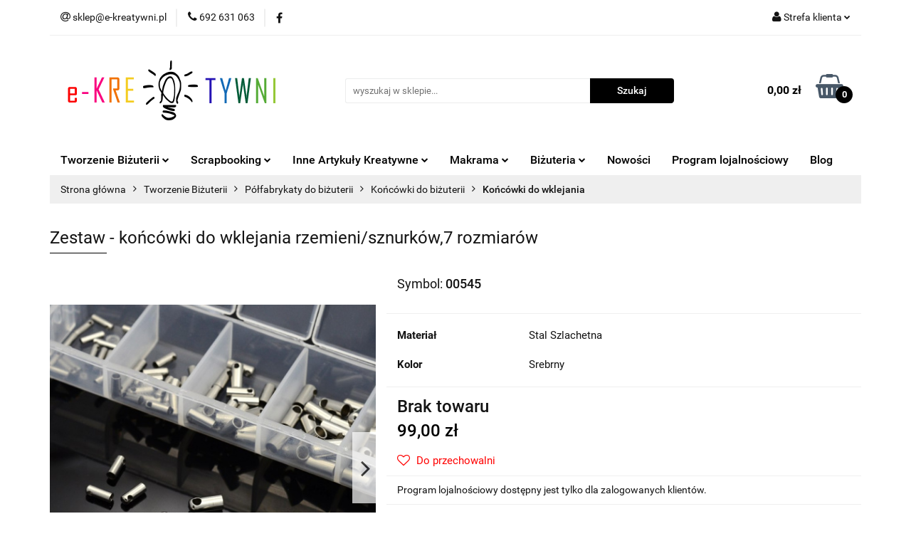

--- FILE ---
content_type: text/html; charset=utf-8
request_url: https://e-kreatywni.pl/Zestaw-koncowki-do-wklejania-rzemieni-sznurkow-7-rozmiarow-p40813
body_size: 26574
content:
<!DOCTYPE html>
<html lang="pl" currency="PLN"  class=" ">
	<head>
		<meta http-equiv="Content-Type" content="text/html; charset=UTF-8" />
		<meta name="description" content="Zestaw - końcówki do wklejania rzemieni/sznurków,7 rozmiarów Zapięcie do wklejania ze stali chirurgiczna, zaślepki,   Materiał: Stal Chirurgiczna Kolor: Stali Rozmiar: około 2 ~ 5 mm szerokości, 7 ~ 10 mm długości, 1,5 ~ 4 mm średnicy wewnętrznej, otwór: ">
		<meta name="keywords" content="ekreatywni, e-kreatywni, artykuły kreatywne, biżuteria handmade, do rękodziełs, półprodukty do biżuterii, półfabrykaty do biżuterii, koraliki, narzędzia do rękodzieła, plastyczny, decoupage, scrapbooking, kreatywnipl, drewniane,  kamienne  do makramy">
					<meta name="generator" content="Sky-Shop">
						<meta name="author" content="e-kreatywni.pl - działa na oprogramowaniu sklepów internetowych Sky-Shop.pl">
		<meta name="viewport" content="width=device-width, initial-scale=1.0">
		<meta name="skin_id" content="universal">
		<meta property="og:title" content="e-kreatywni.pl &gt; Zestaw - końcówki do wklejania rzemieni/sznurków,7 rozmiarów">
		<meta property="og:description" content="Zestaw - końcówki do wklejania rzemieni/sznurków,7 rozmiarów Zapięcie do wklejania ze stali chirurgiczna, zaślepki,   Materiał: Stal Chirurgiczna Kolor: Stali Rozmiar: około 2 ~ 5 mm szerokości, 7 ~ 10 mm długości, 1,5 ~ 4 mm średnicy wewnętrznej, otwór: ">
					<meta property="og:image" content="https://e-kreatywni.pl/images/zoo2/109000-110000/Zestaw-ogniwa-do-tworzenia-bizuterii-6-rozmiarow_%5B109504%5D_568.jpg">
			<meta property="og:image:type" content="image/jpeg">
			<meta property="og:image:width" content="568">
			<meta property="og:image:height" content="568">
			<link rel="image_src" href="https://e-kreatywni.pl/images/zoo2/109000-110000/Zestaw-ogniwa-do-tworzenia-bizuterii-6-rozmiarow_%5B109504%5D_568.jpg">
							<link rel="shortcut icon" href="/upload/zoo2/favicon.png">
									<link rel="next" href="https://e-kreatywni.pl/Zestaw-koncowki-do-wklejania-rzemieni-sznurkow-7-rozmiarow-p40813/pa/2#scr">
							<link rel="canonical" href="https://e-kreatywni.pl/Zestaw-koncowki-do-wklejania-rzemieni-sznurkow-7-rozmiarow-p40813">
						<title>e-kreatywni.pl &gt; Zestaw - końcówki do wklejania rzemieni/sznurków,7 rozmiarów</title>
		<meta name="google-site-verification" content="tm6mcCx5bjuW_3PLzcep9q-I8f_R6Fu8SnbzRMhK3SA">

				


    <script type="text/plain" data-cookiecategory="marketing">
        !function(f, b, e, v, n, t, s) {
            if (f.fbq) return;
            n = f.fbq = function() {
                n.callMethod ?
                    n.callMethod.apply(n, arguments) : n.queue.push(arguments)
            };
            if (!f._fbq) f._fbq = n;
            n.push = n;
            n.loaded = !0;
            n.version = '2.0';
            n.queue = [];
            t = b.createElement(e);
            t.async = !0;
            t.src = v;
            s = b.getElementsByTagName(e)[0];
            s.parentNode.insertBefore(t, s)
        }(window,
            document, 'script', 'https://connect.facebook.net/en_US/fbevents.js');
        fbq('init', '956202878045415');

				fbq('track', 'PageView', {}, { eventID: 'PageView.0083252001769821405' } );
				fbq('track', 'ViewContent', {"value":99,"currency":"PLN","content_ids":[40813],"content_type":"product","content_name":"Zestaw - końcówki do wklejania rzemieni\/sznurków,7 rozmiarów"}, { eventID: 'ViewContent.0083252001769821405' } );
		    </script>
    <noscript>
        <img height="1" width="1" src="https://www.facebook.com/tr?id=956202878045415&ev=&noscript=1">
    </noscript>

<!-- edrone -->



	
        <script>
        const getCookie = (name) => {
            const pair = document.cookie.split('; ').find(x => x.startsWith(name+'='))
            if (pair) {
                return JSON.parse(pair.split('=')[1])
            }
        }

        const ccCookie = getCookie('cc_cookie')

        window.dataLayer = window.dataLayer || [];
        function gtag(){dataLayer.push(arguments);}

        gtag('consent', 'default', {
            'ad_storage': 'denied',
            'analytics_storage': 'denied',
            'ad_user_data': 'denied',
            'ad_personalization':  'denied',
            'security_storage': 'denied',
            'personalization_storage': 'denied',
            'functionality_storage': 'denied',
            wait_for_update: 500
        });

        // --- MICROSOFT ---
        window.uetq = window.uetq || [];
        window.uetq.push('consent', 'default', {
            'ad_storage': 'denied'
        });

        if (ccCookie) {
            gtag('consent', 'update', {
                'ad_storage': ccCookie.categories.includes('marketing') ? 'granted' : 'denied',
                'analytics_storage': ccCookie.categories.includes('analytics') ? 'granted' : 'denied',
                'ad_user_data': ccCookie.categories.includes('marketing') ? 'granted' : 'denied',
                'ad_personalization':  ccCookie.categories.includes('marketing') ? 'granted' : 'denied',
                'security_storage': 'granted',
                'personalization_storage': 'granted',
                'functionality_storage': 'granted'
            });

            // --- MICROSOFT ---
            window.uetq.push('consent', 'update', {
                'ad_storage': ccCookie.categories.includes('marketing') ? 'granted' : 'denied'
            });
        }

    </script>
        <script async src="https://www.googletagmanager.com/gtag/js?id=G-4LD0Y6H92X"></script>
    <script>
        window.dataLayer = window.dataLayer || [];
        function gtag(){dataLayer.push(arguments);}
        gtag('js', new Date());

        gtag('config', 'G-4LD0Y6H92X');
    </script>
	

	
<!-- Google Tag Manager -->
<script>(function(w,d,s,l,i){w[l]=w[l]||[];w[l].push({'gtm.start':
        new Date().getTime(),event:'gtm.js'});var f=d.getElementsByTagName(s)[0],
    j=d.createElement(s),dl=l!='dataLayer'?'&l='+l:'';j.async=true;j.src=
    'https://www.googletagmanager.com/gtm.js?id='+i+dl;f.parentNode.insertBefore(j,f);
})(window,document,'script','dataLayer','GTM-PTHVBJWR');</script>
<!-- End Google Tag Manager -->

	<script>
		var GA_4_PRODUCTS_DATA =  [{"item_id":40813,"item_brand":"e-kratywni.pl","item_category":"Ko\u0144c\u00f3wki do wklejania"}] ;
			</script>







	<script id="ceneo_opinie" type="text/plain" data-cookiecategory="marketing">(function(w,d,s,i,dl){w._ceneo = w._ceneo || function () {
		w._ceneo.e = w._ceneo.e || []; w._ceneo.e.push(arguments); };
		w._ceneo.e = w._ceneo.e || [];dl=dl===undefined?"dataLayer":dl;
		const f = d.getElementsByTagName(s)[0], j = d.createElement(s); j.defer = true;
		j.src = "https://ssl.ceneo.pl/ct/v5/script.js?accountGuid=" + i + "&t=" +
				Date.now() + (dl ? "&dl=" + dl : ''); f.parentNode.insertBefore(j, f);
	})(window, document, "script", "9b40751e-6413-44cb-b1d8-310adf794b09");</script>
		<script type="text/javascript">

			function imageLoaded(element, target = "prev") {
				let siblingElement;
				if (target === "prev") {
					siblingElement = element.previousElementSibling;
				} else if (target === "link") {
					siblingElement = element.parentElement.previousElementSibling;
				}
				if (siblingElement && (siblingElement.classList.contains("fa") || siblingElement.classList.contains("icon-refresh"))) {
					siblingElement.style.display = "none";
				}
			}
			</script>

        
		<link rel="stylesheet" href="/view/new/userContent/zoo2/style.css?v=753">
		<!-- Google Tag Manager -->
<script>(function(w,d,s,l,i){w[l]=w[l]||[];w[l].push({'gtm.start':
new Date().getTime(),event:'gtm.js'});var f=d.getElementsByTagName(s)[0],
j=d.createElement(s),dl=l!='dataLayer'?'&l='+l:'';j.async=true;j.src=
'https://www.googletagmanager.com/gtm.js?id='+i+dl;f.parentNode.insertBefore(j,f);
})(window,document,'script','dataLayer','GTM-NKZFS9TR');</script>
<!-- End Google Tag Manager -->
		
		<script src="/view/new/scheme/public/_common/js/libs/promise/promise.min.js"></script>
		<script src="/view/new/scheme/public/_common/js/libs/jquery/jquery.min.js"></script>
		<script src="/view/new/scheme/public/_common/js/libs/angularjs/angularjs.min.js"></script>
	</head>
	<body 		  data-coupon-codes-active="1"
		  data-free-delivery-info-active="1"
		  data-generate-pdf-config="OFF"
		  data-hide-price="0"
		  data-is-user-logged-id="0"
		  data-loyalty-points-active="1"
		  data-cart-simple-info-quantity="0"
		  data-cart-simple-info-price="0,00 zł"
		  data-base="PLN"
		  data-used="PLN|zł"
		  data-rates="'PLN':1"
		  data-decimal-hide="0"
		  data-decimal=","
		  data-thousand=" "
		   data-js-hash="aebaf1ce8a"		  data-gtag-events="true" data-gtag-id="G-4LD0Y6H92X"		  		  class="		  		  		  		  "
		  		  		  		  		  data-hurt-price-type=""
		  data-hurt-price-text=""
		  		  data-tax="23"
	>
		<!-- Google Tag Manager (noscript) -->
<noscript><iframe src="https://www.googletagmanager.com/ns.html?id=GTM-NKZFS9TR"
height="0" width="0" style="display:none;visibility:hidden"></iframe></noscript>
<!-- End Google Tag Manager (noscript) -->
		
					
<!-- Google Tag Manager (noscript) -->
<noscript>
    <iframe src="https://www.googletagmanager.com/ns.html?id=G-4LD0Y6H92X"
                  height="0" width="0" style="display:none;visibility:hidden"></iframe>
</noscript>
<!-- End Google Tag Manager (noscript) -->
		


<div id="aria-live" role="alert" aria-live="assertive" class="sr-only">&nbsp;</div>
<main class="skyshop-container" data-ng-app="SkyShopModule">
		

<div data-ng-controller="CartCtrl" data-ng-init="init({type: 'QUICK_CART', turnOffSales: 0})">
		
<md-sidenav ng-cloak md-component-id="mobile-cart" class="md-sidenav-right position-fixed" sidenav-swipe>
    <md-content layout-padding="">
        <div class="dropdown dropdown-quick-cart">
            
  <ul data-ng-if="data.cartSelected || data.hidePrice" class="quick-cart-products-wrapper products">
    <li data-ng-if="!data.cartSelected.items.length" class="quick-cart-empty-wrapper">
      <div class="quick-cart-empty-title">
        Koszyk jest pusty
      </div>
    </li>
    <li data-ng-if="data.cartSelected.items.length && item.type !== 'GRATIS_PRODUCT'" class="quick-cart-products__item" data-nosnippet data-ng-repeat="item in data.cartSelected.items track by item.id">
      <div class="container-fluid">
        <div class="row product">
          <div>
            <button data-ng-click="openProductPage(item.product)" data-ng-disabled="isApiPending">
              <img class="product-image"
                   data-ng-srcset="[{[item.product.photo.url]}] 125w"
                   sizes="(max-width: 1200px) 125px, 125px"
                   data-ng-src="[{[item.product.photo.url]}]"
                   alt="[{[item.product.name]}]"/>
            </button>
          </div>
          <div>
            <button data-ng-click="openProductPage(item.product)" data-ng-disabled="isApiPending">
              <span class="product-name" data-ng-bind="item.product.name"></span>
            </button>
            <span class="product-total">
            <span data-ng-bind="item.quantity"></span> x <span data-ng-bind-html="item.unitPriceSummary | priceFormat:''"></span>
          </span>
          </div>
          <div>
            <i class="close-shape"
               is-disabled="isApiPending"
               remove-list-item
               parent-selector-to-remove="'li'"
               collapse-animation="true"
               click="deleteCartItem(item.id)"></i>
          </div>
        </div>
      </div>
    </li>
  </ul>
  <div data-ng-if="data.cartSelected || data.hidePrice" class="quick-cart-products-actions">
    <div class="quick-cart-products-actions__summary">
      <div data-ng-if="cartFinalDiscountByFreeDelivery() || (data.cartFreeDelivery && data.cartFreeDelivery.status !== data.cartFreeDeliveryStatuses.NOT_AVAILABLE)" class="quick-cart-products-actions__summary-delivery">
        <div data-ng-if="!cartFinalDiscountByFreeDelivery()  && data.cartFreeDelivery.missingAmount > 0" class="summary-element cart-is-free-shipment">
          <span>Do bezpłatnej dostawy brakuje</span>
          <span data-ng-bind-html="data.cartFreeDelivery | priceFormat: ''">-,--</span>
        </div>
        <div data-ng-if="cartFinalDiscountByFreeDelivery() || data.cartFreeDelivery.missingAmount <= 0" class="summary-element free-shipment-wrapper">
          <i class="fa fa-truck"></i>
          <span class="value-upper free-shipment-info">Darmowa dostawa!</span>
        </div>
        <div>
        </div>
      </div>

      <div class="quick-cart-products-actions__summary-total-price">
        <span>Suma </span>
        <span data-ng-if="!data.hidePrice" class="value" data-ng-bind-html="data.cartSelected.priceSummary | priceFormat:'':true">0,00 zł</span>
        <span data-ng-if="data.hidePrice" class="hide-price-text"></span>
      </div>
            <div class="quick-cart-products-actions__summary-discount-info" data-ng-if="data.cartSelected.priceSummary.final.gross != data.cartSelected.priceSummary.base.gross">
        <small>Cena uwzględnia rabaty</small>
      </div>
    </div>
    <button data-ng-disabled="isApiPending" type="button" class="btn btn-primary btn-block" data-ng-click="goToCart()">
      Realizuj zamówienie
    </button>
  </div>
  <!--googleon: all-->
        </div>
    </md-content>
</md-sidenav>		<header id="header" class="mod-header-2 ">
				
<section class="mobile-search">
  <span class="title">Szukaj</span>
  <i class="close-shape"></i>
    <form method="GET" action="/category/#top">
      <div class="row">
        <div class="mobile-search-input-wrapper clearbox">
          <input class="input-field core_quickSearchAjax" type="text" name="q" product-per-page="4" value="" placeholder="wyszukaj w sklepie..." autocomplete="off"  />
          <i class="clearbox_button"></i>
                  </div>
        <div class="mobile-search-btn-wrapper">
          <input type="submit" value="Szukaj" class="btn btn-primary btn-block">
        </div>
      </div>
              
<div class="search_dropdown_inner_wrapper search-container core_quickSearchAjaxHints hidden">
  <div class="search">
    <div class="search-loading">
      <i class="fa fa-refresh fa-spin fa-3x fa-fw"></i>
    </div>
    <div class="search-information hidden">
      <span class="information"></span>
    </div>
    <table class="search-results">
      <tr class="search-result-pattern hidden" data-id="{{:id:}}">
        <td class="search-img">
          <img src="/view/new/img/transparent.png" data-src="{{:image:}}_60.jpg" alt="" />
          <a href="#{{:url:}}" class="link"></a>
        </td>
        <td class="search-info">
          <span class="title">{{:name:}}</span>
          <a href="#{{:url:}}" class="link"></a>
        </td>
        <td class="search-price">
          <span class="price-normal {{:is_discount:}}">
            <span class="core_priceFormat" data-price="{{:price:}}"></span>
          </span>
          <span class="price-special">
            <span class="core_priceFormat" data-price="{{:price_discount:}}"></span>
          </span>
          <a href="#{{:url:}}" class="link"></a>
        </td>
      </tr>
    </table>
    <div class="search-count hidden">
      Znaleziono produktów: <span class="count"></span>
    </div>
  </div>
</div>
          </form>
</section>
		<div class="header_inner_wrapper">
			
			<section class="top_bar">
				<div class="sky-container">
					<div class="top_bar_inner_wrapper">
						<div class="top_bar_item left">
							
<div class="top_bar_item_list_wrapper">
  <ul class="top_bar_item_list">
        <li data-type="email" class="top_bar_item_list_item hidden-on-mobile" id="top_bar_item_list_item_email">
                  <a href="mailto:sklep@e-kreatywni.pl">
            <div class="top_bar_item_list_item_icon" id="top_bar_item_list_item_email_icon">
              <span class="helper-icon">
                <i class="fa fa-at"></i>
              </span>
            </div>
            <span class="helper-text">
              sklep@e-kreatywni.pl
            </span>
          </a>
                  </li>
              <li data-type="phone" class="top_bar_item_list_item hidden-on-mobile" id="top_bar_item_list_item_phone">
                      <a href="tel:692 631 063">
              <div class="top_bar_item_list_item_icon" id="top_bar_item_list_item_phone_icon">
                <span class="helper-icon">
                  <i class="fa fa-phone"></i>
                </span>
              </div>
              <span class="helper-text">
                692 631 063
              </span>
            </a>
                </li>
                      <li data-type="social-sm_facebook" class="top_bar_item_list_item top_bar_item_list_item_social_media hidden-on-mobile" ng-non-bindable>
            <a href="https://www.facebook.com/ekreatywnipl" rel="nofollow" target="_blank">
                <div class="top_bar_item_list_item_social_media">
                                    <span class="top_bar_item_list_item_social_media_icon" id="top_bar_item_list_item_social_media_icon_fb">
                    <i class="fa fa-facebook"></i>
                  </span>
                                  </div>
            </a>
        </li>
                                                                                                                                            <li id="mobile-open-contact" class="top_bar_item_list_item top_bar_item_list_item_contact hidden-on-desktop">
          <a href="#">
            <div class="top_bar_item_list_item_item_social_envelope_icon">
              <span class="helper-icon">
                <i class="fa fa-envelope"></i>
              </span>
              <span class="helper-arrow">
                <i class="fa fa-chevron-down"></i>
              </span>
            </div>
          </a>
      </li>
      </ul>
</div>						</div>
						<div class="top_bar_item right">
							
<div class="top_bar_item_list_wrapper">
    <ul class="top_bar_item_list">
                        <li class="top_bar_item_list_item user-menu">
            
  <div class="header_top_bar_social_user_icon">
    <span class="helper-icon">
      <i class="fa fa-user"></i>
    </span>
          <span class="hidden-on-mobile">
        Strefa klienta
      </span>
      <span class="helper-arrow">
        <i class="fa fa-chevron-down"></i>      </span> 
  </div>
  <div class="dropdown">
    <ul>
      <li>
        <a href="/login/">Zaloguj się</a>
      </li>
      <li>
        <a href="/register/">Zarejestruj się</a>
      </li>
            <li>
        <a href="/ticket/add/" rel="nofollow">Dodaj zgłoszenie</a>
      </li>
            <li>
        <a href="#" data-cc="c-settings" rel="nofollow">Zgody cookies</a>
      </li>
          </ul>
  </div>
        </li>
                    <li cy-data="headerCart" data-ng-click="openMobileCart($event)" data-ng-mouseenter="loadMobileCart()" class="top_bar_item_list_item quick-cart  hidden-on-desktop ">
                <div class="top_bar_item_list_item_cart_icon">
                    <span class="helper-icon">
                        <i class="fa fa-shopping-basket"></i>
                    </span>
                    <span class="helper-text">
                        Koszyk
                    </span>
                    <span class="helper-text-amount">
                        <span class="helper-cart-left-bracket">(</span>
                        <span data-ng-bind="data.cartAmount">0</span>
                        <span class="helper-cart-right-bracket">)</span>
                    </span>
                    <span class="helper-arrow">
                        <i class="fa fa-chevron-down"></i>
                    </span>
                </div>
                                <div data-ng-if="data.initCartAmount" class="dropdown dropdown-quick-cart">
                    
  <ul data-ng-if="data.cartSelected || data.hidePrice" class="quick-cart-products-wrapper products">
    <li data-ng-if="!data.cartSelected.items.length" class="quick-cart-empty-wrapper">
      <div class="quick-cart-empty-title">
        Koszyk jest pusty
      </div>
    </li>
    <li data-ng-if="data.cartSelected.items.length && item.type !== 'GRATIS_PRODUCT'" class="quick-cart-products__item" data-nosnippet data-ng-repeat="item in data.cartSelected.items track by item.id">
      <div class="container-fluid">
        <div class="row product">
          <div>
            <button data-ng-click="openProductPage(item.product)" data-ng-disabled="isApiPending">
              <img class="product-image"
                   data-ng-srcset="[{[item.product.photo.url]}] 125w"
                   sizes="(max-width: 1200px) 125px, 125px"
                   data-ng-src="[{[item.product.photo.url]}]"
                   alt="[{[item.product.name]}]"/>
            </button>
          </div>
          <div>
            <button data-ng-click="openProductPage(item.product)" data-ng-disabled="isApiPending">
              <span class="product-name" data-ng-bind="item.product.name"></span>
            </button>
            <span class="product-total">
            <span data-ng-bind="item.quantity"></span> x <span data-ng-bind-html="item.unitPriceSummary | priceFormat:''"></span>
          </span>
          </div>
          <div>
            <i class="close-shape"
               is-disabled="isApiPending"
               remove-list-item
               parent-selector-to-remove="'li'"
               collapse-animation="true"
               click="deleteCartItem(item.id)"></i>
          </div>
        </div>
      </div>
    </li>
  </ul>
  <div data-ng-if="data.cartSelected || data.hidePrice" class="quick-cart-products-actions">
    <div class="quick-cart-products-actions__summary">
      <div data-ng-if="cartFinalDiscountByFreeDelivery() || (data.cartFreeDelivery && data.cartFreeDelivery.status !== data.cartFreeDeliveryStatuses.NOT_AVAILABLE)" class="quick-cart-products-actions__summary-delivery">
        <div data-ng-if="!cartFinalDiscountByFreeDelivery()  && data.cartFreeDelivery.missingAmount > 0" class="summary-element cart-is-free-shipment">
          <span>Do bezpłatnej dostawy brakuje</span>
          <span data-ng-bind-html="data.cartFreeDelivery | priceFormat: ''">-,--</span>
        </div>
        <div data-ng-if="cartFinalDiscountByFreeDelivery() || data.cartFreeDelivery.missingAmount <= 0" class="summary-element free-shipment-wrapper">
          <i class="fa fa-truck"></i>
          <span class="value-upper free-shipment-info">Darmowa dostawa!</span>
        </div>
        <div>
        </div>
      </div>

      <div class="quick-cart-products-actions__summary-total-price">
        <span>Suma </span>
        <span data-ng-if="!data.hidePrice" class="value" data-ng-bind-html="data.cartSelected.priceSummary | priceFormat:'':true">0,00 zł</span>
        <span data-ng-if="data.hidePrice" class="hide-price-text"></span>
      </div>
            <div class="quick-cart-products-actions__summary-discount-info" data-ng-if="data.cartSelected.priceSummary.final.gross != data.cartSelected.priceSummary.base.gross">
        <small>Cena uwzględnia rabaty</small>
      </div>
    </div>
    <button data-ng-disabled="isApiPending" type="button" class="btn btn-primary btn-block" data-ng-click="goToCart()">
      Realizuj zamówienie
    </button>
  </div>
  <!--googleon: all-->
                </div>
                            </li>
            </ul>
</div>
						</div>
					</div>
				</div>
			</section>
			<section class="header_middle_content">
				<div class="sky-container">
					<div class="header_middle_content_inner_wrapper">
						<a href="/" class="header_middle_content_logo">
							<img src="/upload/zoo2/logos//logo%282%29.png" data-src-old-browser="" alt=" e-kreatywni.pl " />
						</a>
						<ul class="mobile-actions">
							<li id="mobile-open-search">
								<i class="fa fa-search"></i>
							</li>
							<li id="mobile-open-menu">
								<i class="fa fa-bars"></i>
							</li>
						</ul>
						<div class="header_middle_content_searchbox search-box ">
							<form method="GET" action="/category/#top">
								<div class="header_middle_content_searchbox_input_wrapper">
									<input cy-data="headerSearch" class="input-field core_quickSearchAjax" type="text" name="q" value="" placeholder="wyszukaj w sklepie..." autocomplete="off"  />
																	</div>
								<div class="header_middle_content_searchbox_button_wrapper">
									<input type="submit" value="Szukaj" class="btn btn-primary btn-block">
																		
<div class="search_dropdown_inner_wrapper search-container core_quickSearchAjaxHints hidden">
  <div class="search">
    <div class="search-loading">
      <i class="fa fa-refresh fa-spin fa-3x fa-fw"></i>
    </div>
    <div class="search-information hidden">
      <span class="information"></span>
    </div>
    <table class="search-results">
      <tr class="search-result-pattern hidden" data-id="{{:id:}}">
        <td class="search-img">
          <img src="/view/new/img/transparent.png" data-src="{{:image:}}_60.jpg" alt="" />
          <a href="#{{:url:}}" class="link"></a>
        </td>
        <td class="search-info">
          <span class="title">{{:name:}}</span>
          <a href="#{{:url:}}" class="link"></a>
        </td>
        <td class="search-price">
          <span class="price-normal {{:is_discount:}}">
            <span class="core_priceFormat" data-price="{{:price:}}"></span>
          </span>
          <span class="price-special">
            <span class="core_priceFormat" data-price="{{:price_discount:}}"></span>
          </span>
          <a href="#{{:url:}}" class="link"></a>
        </td>
      </tr>
    </table>
    <div class="search-count hidden">
      Znaleziono produktów: <span class="count"></span>
    </div>
  </div>
</div>
																	</div>
							</form>
						</div>
												
<div cy-data="headerCart" class="header_middle_content_quick_cart_wrapper quick-cart">
  <a data-ng-click="openMobileCart($event)" data-ng-mouseenter="loadMobileCart()" href="/cart/" class="header_middle_content_quick_cart" rel="nofollow">
    <div class="header_middle_content_quick_cart_price price"><span data-ng-bind-html="data.cartPriceSummary | priceFormat:'':false:'final':'0,00 zł'">0,00 zł</span></div>
    <i class="fa fa-shopping-basket"></i>
    <div class="header_middle_content_quick_cart_counter counter"><span data-ng-bind="data.cartAmount">0</span></div>
  </a>
    <div ng-cloak data-ng-if="data.initCartAmount" class="dropdown dropdown-quick-cart">
    
  <ul data-ng-if="data.cartSelected || data.hidePrice" class="quick-cart-products-wrapper products">
    <li data-ng-if="!data.cartSelected.items.length" class="quick-cart-empty-wrapper">
      <div class="quick-cart-empty-title">
        Koszyk jest pusty
      </div>
    </li>
    <li data-ng-if="data.cartSelected.items.length && item.type !== 'GRATIS_PRODUCT'" class="quick-cart-products__item" data-nosnippet data-ng-repeat="item in data.cartSelected.items track by item.id">
      <div class="container-fluid">
        <div class="row product">
          <div>
            <button data-ng-click="openProductPage(item.product)" data-ng-disabled="isApiPending">
              <img class="product-image"
                   data-ng-srcset="[{[item.product.photo.url]}] 125w"
                   sizes="(max-width: 1200px) 125px, 125px"
                   data-ng-src="[{[item.product.photo.url]}]"
                   alt="[{[item.product.name]}]"/>
            </button>
          </div>
          <div>
            <button data-ng-click="openProductPage(item.product)" data-ng-disabled="isApiPending">
              <span class="product-name" data-ng-bind="item.product.name"></span>
            </button>
            <span class="product-total">
            <span data-ng-bind="item.quantity"></span> x <span data-ng-bind-html="item.unitPriceSummary | priceFormat:''"></span>
          </span>
          </div>
          <div>
            <i class="close-shape"
               is-disabled="isApiPending"
               remove-list-item
               parent-selector-to-remove="'li'"
               collapse-animation="true"
               click="deleteCartItem(item.id)"></i>
          </div>
        </div>
      </div>
    </li>
  </ul>
  <div data-ng-if="data.cartSelected || data.hidePrice" class="quick-cart-products-actions">
    <div class="quick-cart-products-actions__summary">
      <div data-ng-if="cartFinalDiscountByFreeDelivery() || (data.cartFreeDelivery && data.cartFreeDelivery.status !== data.cartFreeDeliveryStatuses.NOT_AVAILABLE)" class="quick-cart-products-actions__summary-delivery">
        <div data-ng-if="!cartFinalDiscountByFreeDelivery()  && data.cartFreeDelivery.missingAmount > 0" class="summary-element cart-is-free-shipment">
          <span>Do bezpłatnej dostawy brakuje</span>
          <span data-ng-bind-html="data.cartFreeDelivery | priceFormat: ''">-,--</span>
        </div>
        <div data-ng-if="cartFinalDiscountByFreeDelivery() || data.cartFreeDelivery.missingAmount <= 0" class="summary-element free-shipment-wrapper">
          <i class="fa fa-truck"></i>
          <span class="value-upper free-shipment-info">Darmowa dostawa!</span>
        </div>
        <div>
        </div>
      </div>

      <div class="quick-cart-products-actions__summary-total-price">
        <span>Suma </span>
        <span data-ng-if="!data.hidePrice" class="value" data-ng-bind-html="data.cartSelected.priceSummary | priceFormat:'':true">0,00 zł</span>
        <span data-ng-if="data.hidePrice" class="hide-price-text"></span>
      </div>
            <div class="quick-cart-products-actions__summary-discount-info" data-ng-if="data.cartSelected.priceSummary.final.gross != data.cartSelected.priceSummary.base.gross">
        <small>Cena uwzględnia rabaty</small>
      </div>
    </div>
    <button data-ng-disabled="isApiPending" type="button" class="btn btn-primary btn-block" data-ng-click="goToCart()">
      Realizuj zamówienie
    </button>
  </div>
  <!--googleon: all-->
  </div>
  
</div>											</div>
				</div>
			</section>
			<section class="menu-wrapper">
				<div class="sky-container">
					<div class="menu smart-menu menu-calculate" data-action="inline">
						<ul class="header_bottom_content_list">
							
    <li class="header_bottom_content_list_item full-width ">
              <a class="header_bottom_content_list_item_anchor" href="https://e-kreatywni.pl/Tworzenie-Bizuterii-c1821">
              Tworzenie Biżuterii
        <span class="helper-arrow">
          <i class="fa fa-chevron-down"></i>
        </span>
      </a>
      <div class="dropdown">
        <div class="row">
                                                    <div class="col-xs-12 col-sm-4 col-md-3">
                  <div class="cat-title more">
                    <a href="/Koraliki-do-wyrobu-bizuterii">Koraliki do wyrobu biżuterii</a>
                  </div>
                                      <ul class="header_bottom_content_list_dropdown">
                                              <li class="header_bottom_content_list_dropdown_item">
                          <a href="/Koraliki-z-kamieni-c1826">Koraliki z kamieni</a>
                        </li>
                                              <li class="header_bottom_content_list_dropdown_item">
                          <a href="/Koraliki-szklane-c1828">Koraliki szklane</a>
                        </li>
                                              <li class="header_bottom_content_list_dropdown_item">
                          <a href="/Koraliki-drewniane-c1827">Koraliki drewniane</a>
                        </li>
                                              <li class="header_bottom_content_list_dropdown_item">
                          <a href="/Koraliki-akrylowe-c1829">Koraliki akrylowe</a>
                        </li>
                                              <li class="header_bottom_content_list_dropdown_item">
                          <a href="/Koraliki-modulowe-c1830">Koraliki modułowe</a>
                        </li>
                                          </ul>
                                  </div>
                                                        <div class="col-xs-12 col-sm-4 col-md-3">
                  <div class="cat-title more">
                    <a href="/Polfabrykaty-do-bizuterii-c1831">Półfabrykaty do biżuterii</a>
                  </div>
                                      <ul class="header_bottom_content_list_dropdown">
                                              <li class="header_bottom_content_list_dropdown_item">
                          <a href="/Zapiecia-do-bizuterii-c1881">Zapięcia do biżuterii</a>
                        </li>
                                              <li class="header_bottom_content_list_dropdown_item">
                          <a href="/Koncowki-do-bizuterii-c1885">Końcówki do biżuterii</a>
                        </li>
                                              <li class="header_bottom_content_list_dropdown_item">
                          <a href="/Przekladki-c1891">Przekładki</a>
                        </li>
                                              <li class="header_bottom_content_list_dropdown_item">
                          <a href="/Zaciski-i-stopery-do-bizuterii-c1892">Zaciski i stopery do biżuterii</a>
                        </li>
                                              <li class="header_bottom_content_list_dropdown_item">
                          <a href="/Bigle-i-sztyfty-do-kolczykow-c1893">Bigle i sztyfty do kolczyków</a>
                        </li>
                                              <li class="header_bottom_content_list_dropdown_item">
                          <a href="/Lancuszki-i-przedluzki-c1897">Łańcuszki i przedłużki</a>
                        </li>
                                              <li class="header_bottom_content_list_dropdown_item">
                          <a href="/Ogniwa-koleczka-montazowe-c1898">Ogniwa / kółeczka montażowe</a>
                        </li>
                                              <li class="header_bottom_content_list_dropdown_item">
                          <a href="/Krawatki-do-bizuterii-c1899">Krawatki do biżuterii</a>
                        </li>
                                              <li class="header_bottom_content_list_dropdown_item">
                          <a href="/Czapeczki-c1921">Czapeczki</a>
                        </li>
                                              <li class="header_bottom_content_list_dropdown_item">
                          <a href="/Szpilki-jubilerskie-c1900">Szpilki jubilerskie</a>
                        </li>
                                              <li class="header_bottom_content_list_dropdown_item">
                          <a href="/Kaboszony-c1922">Kaboszony</a>
                        </li>
                                              <li class="header_bottom_content_list_dropdown_item">
                          <a href="/Bazy-do-bizuterii-c1901">Bazy do biżuterii</a>
                        </li>
                                              <li class="header_bottom_content_list_dropdown_item">
                          <a href="/Zylki-jubilerskie-c1906">Żyłki jubilerskie</a>
                        </li>
                                              <li class="header_bottom_content_list_dropdown_item">
                          <a href="/Linki-jubilerskie-c1917">Linki jubilerskie</a>
                        </li>
                                              <li class="header_bottom_content_list_dropdown_item">
                          <a href="/Druty-jubilerskie-c1991">Druty jubilerskie</a>
                        </li>
                                              <li class="header_bottom_content_list_dropdown_item">
                          <a href="/Nici-jubilerskie-c1933">Nici jubilerskie</a>
                        </li>
                                          </ul>
                                  </div>
                                                        <div class="col-xs-12 col-sm-4 col-md-3">
                  <div class="cat-title more">
                    <a href="/Zawieszki-i-laczniki-c1918">Zawieszki i łączniki</a>
                  </div>
                                      <ul class="header_bottom_content_list_dropdown">
                                              <li class="header_bottom_content_list_dropdown_item">
                          <a href="/Zawieszki-c1919">Zawieszki</a>
                        </li>
                                              <li class="header_bottom_content_list_dropdown_item">
                          <a href="/Laczniki-c1920">Łączniki</a>
                        </li>
                                          </ul>
                                  </div>
                                                        <div class="col-xs-12 col-sm-4 col-md-3">
                  <div class="cat-title more">
                    <a href="/Rzemienie-i-sznurki-c1916">Rzemienie i sznurki</a>
                  </div>
                                      <ul class="header_bottom_content_list_dropdown">
                                              <li class="header_bottom_content_list_dropdown_item">
                          <a href="/Sznurki-jubilerskie-c1914">Sznurki jubilerskie</a>
                        </li>
                                              <li class="header_bottom_content_list_dropdown_item">
                          <a href="/Rzemienie-c1915">Rzemienie</a>
                        </li>
                                          </ul>
                                  </div>
                                                        <div class="col-xs-12 col-sm-4 col-md-3">
                  <div class="cat-title more">
                    <a href="/Akcesoria-jubilerskie-c1927">Akcesoria jubilerskie</a>
                  </div>
                                      <ul class="header_bottom_content_list_dropdown">
                                              <li class="header_bottom_content_list_dropdown_item">
                          <a href="/Narzedzia-jubilerskie-c1928">Narzędzia jubilerskie</a>
                        </li>
                                              <li class="header_bottom_content_list_dropdown_item">
                          <a href="/Krosno-do-koralikow-c1935">Krosno do koralików</a>
                        </li>
                                              <li class="header_bottom_content_list_dropdown_item">
                          <a href="/Igly-jubilerskie-c1936">Igły jubilerskie</a>
                        </li>
                                              <li class="header_bottom_content_list_dropdown_item">
                          <a href="/Formy-do-odlewania-zywicy-c1938">Formy do odlewania żywicy</a>
                        </li>
                                              <li class="header_bottom_content_list_dropdown_item">
                          <a href="/Miarki-wagi-lupy-jubilerskie-c1944">Miarki, wagi, lupy jubilerskie</a>
                        </li>
                                          </ul>
                                  </div>
                                                        <div class="col-xs-12 col-sm-4 col-md-3">
                  <div class="cat-title more">
                    <a href="/Opakowania-do-bizuterii-c1832">Opakowania do biżuterii</a>
                  </div>
                                      <ul class="header_bottom_content_list_dropdown">
                                              <li class="header_bottom_content_list_dropdown_item">
                          <a href="/Woreczki-strunowe-c1947">Woreczki strunowe</a>
                        </li>
                                              <li class="header_bottom_content_list_dropdown_item">
                          <a href="/Woreczki-z-organzy-c1948">Woreczki z organzy</a>
                        </li>
                                              <li class="header_bottom_content_list_dropdown_item">
                          <a href="/Pudelka-na-bizuterie-c1949">Pudełka na biżuterię</a>
                        </li>
                                              <li class="header_bottom_content_list_dropdown_item">
                          <a href="/Woreczki-inne-c2076">Woreczki inne</a>
                        </li>
                                          </ul>
                                  </div>
                                                        <div class="col-xs-12 col-sm-4 col-md-3">
                  <div class="cat-title ">
                    <a href="/Ekspozytory-na-bizuterie-c1833">Ekspozytory na biżuterię</a>
                  </div>
                                  </div>
                                            </div>
      </div>
    </li>
        
    <li class="header_bottom_content_list_item full-width ">
              <a class="header_bottom_content_list_item_anchor" href="https://e-kreatywni.pl/Scrapbooking-c1822">
              Scrapbooking
        <span class="helper-arrow">
          <i class="fa fa-chevron-down"></i>
        </span>
      </a>
      <div class="dropdown">
        <div class="row">
                                                    <div class="col-xs-12 col-sm-4 col-md-3">
                  <div class="cat-title more">
                    <a href="/Papiery-do-scrapbookingu-c1974">Papiery do scrapbookingu</a>
                  </div>
                                      <ul class="header_bottom_content_list_dropdown">
                                              <li class="header_bottom_content_list_dropdown_item">
                          <a href="/Papier-Stamperia-c1975">Papier Stamperia</a>
                        </li>
                                              <li class="header_bottom_content_list_dropdown_item">
                          <a href="/Papier-ozdobny-c1976">Papier ozdobny</a>
                        </li>
                                          </ul>
                                  </div>
                                                        <div class="col-xs-12 col-sm-4 col-md-3">
                  <div class="cat-title more">
                    <a href="/Stemple-do-scrapbookingu-c1909">Stemple do scrapbookingu</a>
                  </div>
                                      <ul class="header_bottom_content_list_dropdown">
                                              <li class="header_bottom_content_list_dropdown_item">
                          <a href="/Stemple-silikonowe-c1910">Stemple silikonowe</a>
                        </li>
                                              <li class="header_bottom_content_list_dropdown_item">
                          <a href="/Stemple-kreatywne-LITTLE-NIO-c2004">Stemple kreatywne LITTLE NIO</a>
                        </li>
                                          </ul>
                                  </div>
                                                        <div class="col-xs-12 col-sm-4 col-md-3">
                  <div class="cat-title ">
                    <a href="/Wykrojniki-do-scrapbookingu-c1911">Wykrojniki do scrapbookingu</a>
                  </div>
                                  </div>
                                                        <div class="col-xs-12 col-sm-4 col-md-3">
                  <div class="cat-title more">
                    <a href="/Akcesoria-kreatywne-do-scrapbookingu-c1959">Akcesoria kreatywne do scrapbookingu</a>
                  </div>
                                      <ul class="header_bottom_content_list_dropdown">
                                              <li class="header_bottom_content_list_dropdown_item">
                          <a href="/Cwieki-c1960">Ćwieki</a>
                        </li>
                                              <li class="header_bottom_content_list_dropdown_item">
                          <a href="/Spinacze-c1967">Spinacze</a>
                        </li>
                                              <li class="header_bottom_content_list_dropdown_item">
                          <a href="/Akcesoria-samoprzylepne-c1983">Akcesoria samoprzylepne</a>
                        </li>
                                              <li class="header_bottom_content_list_dropdown_item">
                          <a href="/Scrapki-c1978">Scrapki</a>
                        </li>
                                              <li class="header_bottom_content_list_dropdown_item">
                          <a href="/Tusze-i-pigmenty-c1987">Tusze i pigmenty</a>
                        </li>
                                              <li class="header_bottom_content_list_dropdown_item">
                          <a href="/Drewniane-klamerki-ozdobne-c1988">Drewniane klamerki ozdobne</a>
                        </li>
                                              <li class="header_bottom_content_list_dropdown_item">
                          <a href="/Kolka-do-albumow-c2006">Kółka do albumów</a>
                        </li>
                                          </ul>
                                  </div>
                                                        <div class="col-xs-12 col-sm-4 col-md-3">
                  <div class="cat-title more">
                    <a href="/Dziurkacze-ozdobne-c1961">Dziurkacze ozdobne</a>
                  </div>
                                      <ul class="header_bottom_content_list_dropdown">
                                              <li class="header_bottom_content_list_dropdown_item">
                          <a href="/Dziurkacze-brzegowe-c1963">Dziurkacze brzegowe</a>
                        </li>
                                              <li class="header_bottom_content_list_dropdown_item">
                          <a href="/Pozostale-dziurkacze-c1989">Pozostałe dziurkacze</a>
                        </li>
                                          </ul>
                                  </div>
                                                        <div class="col-xs-12 col-sm-4 col-md-3">
                  <div class="cat-title more">
                    <a href="/Tasmy-i-kleje-c1984">Taśmy i kleje</a>
                  </div>
                                      <ul class="header_bottom_content_list_dropdown">
                                              <li class="header_bottom_content_list_dropdown_item">
                          <a href="/Kleje-c1945">Kleje</a>
                        </li>
                                              <li class="header_bottom_content_list_dropdown_item">
                          <a href="/Tasmy-dekoracyjne-c1962">Taśmy dekoracyjne</a>
                        </li>
                                              <li class="header_bottom_content_list_dropdown_item">
                          <a href="/Tasmy-dwustronne-c1985">Taśmy dwustronne</a>
                        </li>
                                              <li class="header_bottom_content_list_dropdown_item">
                          <a href="/Gabki-samoprzylepne-c1986">Gąbki samoprzylepne</a>
                        </li>
                                          </ul>
                                  </div>
                                                        <div class="col-xs-12 col-sm-4 col-md-3">
                  <div class="cat-title more">
                    <a href="/Wstazki-i-sznurki-c1964">Wstążki i sznurki</a>
                  </div>
                                      <ul class="header_bottom_content_list_dropdown">
                                              <li class="header_bottom_content_list_dropdown_item">
                          <a href="/Sznurek-jutowy-c1965">Sznurek jutowy</a>
                        </li>
                                              <li class="header_bottom_content_list_dropdown_item">
                          <a href="/Wstazki-satynowe-c1966">Wstążki satynowe</a>
                        </li>
                                              <li class="header_bottom_content_list_dropdown_item">
                          <a href="/Wstazki-jutowe-c2007">Wstążki jutowe</a>
                        </li>
                                          </ul>
                                  </div>
                                                        <div class="col-xs-12 col-sm-4 col-md-3">
                  <div class="cat-title more">
                    <a href="/Narzedzia-do-scrapbookingu-c1941">Narzędzia do scrapbookingu</a>
                  </div>
                                      <ul class="header_bottom_content_list_dropdown">
                                              <li class="header_bottom_content_list_dropdown_item">
                          <a href="/Maty-do-ciecia-c1942">Maty do cięcia</a>
                        </li>
                                              <li class="header_bottom_content_list_dropdown_item">
                          <a href="/Szpikulec-do-papieru-c1943">Szpikulec do papieru</a>
                        </li>
                                              <li class="header_bottom_content_list_dropdown_item">
                          <a href="/Pistolety-do-kleju-c1977">Pistolety do kleju</a>
                        </li>
                                              <li class="header_bottom_content_list_dropdown_item">
                          <a href="/Nozyczki-c2019">Nożyczki</a>
                        </li>
                                              <li class="header_bottom_content_list_dropdown_item">
                          <a href="/Trymery-i-gilotyny-do-papieru-c1973">Trymery i gilotyny do papieru</a>
                        </li>
                                          </ul>
                                  </div>
                                                        <div class="col-xs-12 col-sm-4 col-md-3">
                  <div class="cat-title ">
                    <a href="/Trymery-i-gilotyny-do-papieru-c1973">Trymery i gilotyny do papieru</a>
                  </div>
                                  </div>
                                                        <div class="col-xs-12 col-sm-4 col-md-3">
                  <div class="cat-title ">
                    <a href="/Konturowki-c1979">Konturówki</a>
                  </div>
                                  </div>
                                                        <div class="col-xs-12 col-sm-4 col-md-3">
                  <div class="cat-title ">
                    <a href="/Perla-w-plynie-c1981">Perła w płynie</a>
                  </div>
                                  </div>
                                            </div>
      </div>
    </li>
        
    <li class="header_bottom_content_list_item full-width ">
              <a class="header_bottom_content_list_item_anchor" href="https://e-kreatywni.pl/Inne-Artykuly-Kreatywne-c1823">
              Inne Artykuły Kreatywne
        <span class="helper-arrow">
          <i class="fa fa-chevron-down"></i>
        </span>
      </a>
      <div class="dropdown">
        <div class="row">
                                                    <div class="col-xs-12 col-sm-4 col-md-3">
                  <div class="cat-title ">
                    <a href="/Filc-c1912">Filc</a>
                  </div>
                                  </div>
                                                        <div class="col-xs-12 col-sm-4 col-md-3">
                  <div class="cat-title more">
                    <a href="/Sznurki-c1913">Sznurki</a>
                  </div>
                                      <ul class="header_bottom_content_list_dropdown">
                                              <li class="header_bottom_content_list_dropdown_item">
                          <a href="/Sznurek-jutowy-c1969">Sznurek jutowy</a>
                        </li>
                                              <li class="header_bottom_content_list_dropdown_item">
                          <a href="/Sznurek-bawelniany-c1970">Sznurek bawełniany</a>
                        </li>
                                              <li class="header_bottom_content_list_dropdown_item">
                          <a href="/Sznurek-woskowany-c1971">Sznurek woskowany</a>
                        </li>
                                              <li class="header_bottom_content_list_dropdown_item">
                          <a href="/Sznurek-Sizalowy-c2025">Sznurek Sizalowy</a>
                        </li>
                                          </ul>
                                  </div>
                                                        <div class="col-xs-12 col-sm-4 col-md-3">
                  <div class="cat-title ">
                    <a href="/Gumki-recepturki-c1937">Gumki recepturki</a>
                  </div>
                                  </div>
                                                        <div class="col-xs-12 col-sm-4 col-md-3">
                  <div class="cat-title ">
                    <a href="/Kleje-c1946">Kleje</a>
                  </div>
                                  </div>
                                                        <div class="col-xs-12 col-sm-4 col-md-3">
                  <div class="cat-title more">
                    <a href="/Styropianowe-przedmioty-do-ozdabiania-Decoupage-c1951">Styropianowe przedmioty do ozdabiania Decoupage</a>
                  </div>
                                      <ul class="header_bottom_content_list_dropdown">
                                              <li class="header_bottom_content_list_dropdown_item">
                          <a href="/Bombki-styropianowe-c1952">Bombki styropianowe</a>
                        </li>
                                              <li class="header_bottom_content_list_dropdown_item">
                          <a href="/Jajka-styropianowe-c1953">Jajka styropianowe</a>
                        </li>
                                          </ul>
                                  </div>
                                                        <div class="col-xs-12 col-sm-4 col-md-3">
                  <div class="cat-title ">
                    <a href="/Klipsy-do-gryzakow-c1954">Klipsy do gryzaków</a>
                  </div>
                                  </div>
                                                        <div class="col-xs-12 col-sm-4 col-md-3">
                  <div class="cat-title ">
                    <a href="/Zabawki-DIY-c1955">Zabawki DIY</a>
                  </div>
                                  </div>
                                                        <div class="col-xs-12 col-sm-4 col-md-3">
                  <div class="cat-title ">
                    <a href="/Sztuczny-snieg-c1956">Sztuczny śnieg</a>
                  </div>
                                  </div>
                                                        <div class="col-xs-12 col-sm-4 col-md-3">
                  <div class="cat-title ">
                    <a href="/Bombki-akrylowe-c1957">Bombki akrylowe</a>
                  </div>
                                  </div>
                                                        <div class="col-xs-12 col-sm-4 col-md-3">
                  <div class="cat-title ">
                    <a href="/Szpilki-c1958">Szpilki</a>
                  </div>
                                  </div>
                                                        <div class="col-xs-12 col-sm-4 col-md-3">
                  <div class="cat-title ">
                    <a href="/Konturowki-c1980">Konturówki</a>
                  </div>
                                  </div>
                                                        <div class="col-xs-12 col-sm-4 col-md-3">
                  <div class="cat-title ">
                    <a href="/Perla-w-plynie-c1982">Perła w płynie</a>
                  </div>
                                  </div>
                                            </div>
      </div>
    </li>
        
    <li class="header_bottom_content_list_item full-width ">
              <a class="header_bottom_content_list_item_anchor" href="https://e-kreatywni.pl/Makrama-c2065">
              Makrama
        <span class="helper-arrow">
          <i class="fa fa-chevron-down"></i>
        </span>
      </a>
      <div class="dropdown">
        <div class="row">
                                                    <div class="col-xs-12 col-sm-4 col-md-3">
                  <div class="cat-title more">
                    <a href="/Makrama-c2065">Makrama</a>
                  </div>
                                      <ul class="header_bottom_content_list_dropdown">
                                              <li class="header_bottom_content_list_dropdown_item">
                          <a href="/Sznurki-do-makramy-c1968">Sznurki do makramy</a>
                        </li>
                                              <li class="header_bottom_content_list_dropdown_item">
                          <a href="/Koraliki-drewniane-c2066">Koraliki drewniane</a>
                        </li>
                                          </ul>
                                  </div>
                                            </div>
      </div>
    </li>
        
    <li class="header_bottom_content_list_item full-width ">
              <a class="header_bottom_content_list_item_anchor" href="https://e-kreatywni.pl/Bizuteria-c2083">
              Biżuteria
        <span class="helper-arrow">
          <i class="fa fa-chevron-down"></i>
        </span>
      </a>
      <div class="dropdown">
        <div class="row">
                                                    <div class="col-xs-12 col-sm-4 col-md-3">
                  <div class="cat-title ">
                    <a href="/Naszyjniki-c1841">Naszyjniki</a>
                  </div>
                                  </div>
                                                        <div class="col-xs-12 col-sm-4 col-md-3">
                  <div class="cat-title ">
                    <a href="/Bransoletki-c1842">Bransoletki</a>
                  </div>
                                  </div>
                                                        <div class="col-xs-12 col-sm-4 col-md-3">
                  <div class="cat-title ">
                    <a href="/Pierscionki-c1843">Pierścionki</a>
                  </div>
                                  </div>
                                                        <div class="col-xs-12 col-sm-4 col-md-3">
                  <div class="cat-title ">
                    <a href="/Wisiorki-c1926">Wisiorki</a>
                  </div>
                                  </div>
                                            </div>
      </div>
    </li>
        
          <li class="header_bottom_content_list_dropdown_item">
      <a class="header_bottom_content_list_item_anchor" href="/category/c/new" >
        Nowości
      </a>
    </li>
  
          <li class="header_bottom_content_list_dropdown_item">
      <a class="header_bottom_content_list_item_anchor" href="https://e-kreatywni.pl/news/n/225/Program-Lojalnosciowy" >
        Program lojalnościowy
      </a>
    </li>
  
          <li class="header_bottom_content_list_dropdown_item">
      <a class="header_bottom_content_list_item_anchor" href="/blog" >
        Blog
      </a>
    </li>
  
							<li class="hamburger ">
								<a href="#">
									<i class="fa fa-bars"></i>
								</a>
								<div class="dropdown">
									<div class="row">
										<div class="col-xs-12 smart-menu">
											<ul class="hambureger-elements"></ul>
										</div>
									</div>
								</div>
							</li>
						</ul>
					</div>
				</div>
			</section>
			<section id="sticky-header" data-sticky="no">
				<div class="sky-container">
					
<div class="sticky-header__wrapper">
    <a href="/" class="sticky-header_content__logo">
        <img src="/upload/zoo2/logos//logo%282%29.png" data-src-old-browser="" alt=" e-kreatywni.pl " />
    </a>
    <section class="sticky-header_content__menu smart-menu" data-action="inline">
         <ul class="sticky-header_content__menu_list">
            
    <li class="header_bottom_content_list_item full-width ">
              <a class="header_bottom_content_list_item_anchor" href="https://e-kreatywni.pl/Tworzenie-Bizuterii-c1821">
              Tworzenie Biżuterii
        <span class="helper-arrow">
          <i class="fa fa-chevron-down"></i>
        </span>
      </a>
      <div class="dropdown">
        <div class="row">
                                                    <div class="col-xs-12 col-sm-4 col-md-3">
                  <div class="cat-title more">
                    <a href="/Koraliki-do-wyrobu-bizuterii">Koraliki do wyrobu biżuterii</a>
                  </div>
                                      <ul class="header_bottom_content_list_dropdown">
                                              <li class="header_bottom_content_list_dropdown_item">
                          <a href="/Koraliki-z-kamieni-c1826">Koraliki z kamieni</a>
                        </li>
                                              <li class="header_bottom_content_list_dropdown_item">
                          <a href="/Koraliki-szklane-c1828">Koraliki szklane</a>
                        </li>
                                              <li class="header_bottom_content_list_dropdown_item">
                          <a href="/Koraliki-drewniane-c1827">Koraliki drewniane</a>
                        </li>
                                              <li class="header_bottom_content_list_dropdown_item">
                          <a href="/Koraliki-akrylowe-c1829">Koraliki akrylowe</a>
                        </li>
                                              <li class="header_bottom_content_list_dropdown_item">
                          <a href="/Koraliki-modulowe-c1830">Koraliki modułowe</a>
                        </li>
                                          </ul>
                                  </div>
                                                        <div class="col-xs-12 col-sm-4 col-md-3">
                  <div class="cat-title more">
                    <a href="/Polfabrykaty-do-bizuterii-c1831">Półfabrykaty do biżuterii</a>
                  </div>
                                      <ul class="header_bottom_content_list_dropdown">
                                              <li class="header_bottom_content_list_dropdown_item">
                          <a href="/Zapiecia-do-bizuterii-c1881">Zapięcia do biżuterii</a>
                        </li>
                                              <li class="header_bottom_content_list_dropdown_item">
                          <a href="/Koncowki-do-bizuterii-c1885">Końcówki do biżuterii</a>
                        </li>
                                              <li class="header_bottom_content_list_dropdown_item">
                          <a href="/Przekladki-c1891">Przekładki</a>
                        </li>
                                              <li class="header_bottom_content_list_dropdown_item">
                          <a href="/Zaciski-i-stopery-do-bizuterii-c1892">Zaciski i stopery do biżuterii</a>
                        </li>
                                              <li class="header_bottom_content_list_dropdown_item">
                          <a href="/Bigle-i-sztyfty-do-kolczykow-c1893">Bigle i sztyfty do kolczyków</a>
                        </li>
                                              <li class="header_bottom_content_list_dropdown_item">
                          <a href="/Lancuszki-i-przedluzki-c1897">Łańcuszki i przedłużki</a>
                        </li>
                                              <li class="header_bottom_content_list_dropdown_item">
                          <a href="/Ogniwa-koleczka-montazowe-c1898">Ogniwa / kółeczka montażowe</a>
                        </li>
                                              <li class="header_bottom_content_list_dropdown_item">
                          <a href="/Krawatki-do-bizuterii-c1899">Krawatki do biżuterii</a>
                        </li>
                                              <li class="header_bottom_content_list_dropdown_item">
                          <a href="/Czapeczki-c1921">Czapeczki</a>
                        </li>
                                              <li class="header_bottom_content_list_dropdown_item">
                          <a href="/Szpilki-jubilerskie-c1900">Szpilki jubilerskie</a>
                        </li>
                                              <li class="header_bottom_content_list_dropdown_item">
                          <a href="/Kaboszony-c1922">Kaboszony</a>
                        </li>
                                              <li class="header_bottom_content_list_dropdown_item">
                          <a href="/Bazy-do-bizuterii-c1901">Bazy do biżuterii</a>
                        </li>
                                              <li class="header_bottom_content_list_dropdown_item">
                          <a href="/Zylki-jubilerskie-c1906">Żyłki jubilerskie</a>
                        </li>
                                              <li class="header_bottom_content_list_dropdown_item">
                          <a href="/Linki-jubilerskie-c1917">Linki jubilerskie</a>
                        </li>
                                              <li class="header_bottom_content_list_dropdown_item">
                          <a href="/Druty-jubilerskie-c1991">Druty jubilerskie</a>
                        </li>
                                              <li class="header_bottom_content_list_dropdown_item">
                          <a href="/Nici-jubilerskie-c1933">Nici jubilerskie</a>
                        </li>
                                          </ul>
                                  </div>
                                                        <div class="col-xs-12 col-sm-4 col-md-3">
                  <div class="cat-title more">
                    <a href="/Zawieszki-i-laczniki-c1918">Zawieszki i łączniki</a>
                  </div>
                                      <ul class="header_bottom_content_list_dropdown">
                                              <li class="header_bottom_content_list_dropdown_item">
                          <a href="/Zawieszki-c1919">Zawieszki</a>
                        </li>
                                              <li class="header_bottom_content_list_dropdown_item">
                          <a href="/Laczniki-c1920">Łączniki</a>
                        </li>
                                          </ul>
                                  </div>
                                                        <div class="col-xs-12 col-sm-4 col-md-3">
                  <div class="cat-title more">
                    <a href="/Rzemienie-i-sznurki-c1916">Rzemienie i sznurki</a>
                  </div>
                                      <ul class="header_bottom_content_list_dropdown">
                                              <li class="header_bottom_content_list_dropdown_item">
                          <a href="/Sznurki-jubilerskie-c1914">Sznurki jubilerskie</a>
                        </li>
                                              <li class="header_bottom_content_list_dropdown_item">
                          <a href="/Rzemienie-c1915">Rzemienie</a>
                        </li>
                                          </ul>
                                  </div>
                                                        <div class="col-xs-12 col-sm-4 col-md-3">
                  <div class="cat-title more">
                    <a href="/Akcesoria-jubilerskie-c1927">Akcesoria jubilerskie</a>
                  </div>
                                      <ul class="header_bottom_content_list_dropdown">
                                              <li class="header_bottom_content_list_dropdown_item">
                          <a href="/Narzedzia-jubilerskie-c1928">Narzędzia jubilerskie</a>
                        </li>
                                              <li class="header_bottom_content_list_dropdown_item">
                          <a href="/Krosno-do-koralikow-c1935">Krosno do koralików</a>
                        </li>
                                              <li class="header_bottom_content_list_dropdown_item">
                          <a href="/Igly-jubilerskie-c1936">Igły jubilerskie</a>
                        </li>
                                              <li class="header_bottom_content_list_dropdown_item">
                          <a href="/Formy-do-odlewania-zywicy-c1938">Formy do odlewania żywicy</a>
                        </li>
                                              <li class="header_bottom_content_list_dropdown_item">
                          <a href="/Miarki-wagi-lupy-jubilerskie-c1944">Miarki, wagi, lupy jubilerskie</a>
                        </li>
                                          </ul>
                                  </div>
                                                        <div class="col-xs-12 col-sm-4 col-md-3">
                  <div class="cat-title more">
                    <a href="/Opakowania-do-bizuterii-c1832">Opakowania do biżuterii</a>
                  </div>
                                      <ul class="header_bottom_content_list_dropdown">
                                              <li class="header_bottom_content_list_dropdown_item">
                          <a href="/Woreczki-strunowe-c1947">Woreczki strunowe</a>
                        </li>
                                              <li class="header_bottom_content_list_dropdown_item">
                          <a href="/Woreczki-z-organzy-c1948">Woreczki z organzy</a>
                        </li>
                                              <li class="header_bottom_content_list_dropdown_item">
                          <a href="/Pudelka-na-bizuterie-c1949">Pudełka na biżuterię</a>
                        </li>
                                              <li class="header_bottom_content_list_dropdown_item">
                          <a href="/Woreczki-inne-c2076">Woreczki inne</a>
                        </li>
                                          </ul>
                                  </div>
                                                        <div class="col-xs-12 col-sm-4 col-md-3">
                  <div class="cat-title ">
                    <a href="/Ekspozytory-na-bizuterie-c1833">Ekspozytory na biżuterię</a>
                  </div>
                                  </div>
                                            </div>
      </div>
    </li>
        
    <li class="header_bottom_content_list_item full-width ">
              <a class="header_bottom_content_list_item_anchor" href="https://e-kreatywni.pl/Scrapbooking-c1822">
              Scrapbooking
        <span class="helper-arrow">
          <i class="fa fa-chevron-down"></i>
        </span>
      </a>
      <div class="dropdown">
        <div class="row">
                                                    <div class="col-xs-12 col-sm-4 col-md-3">
                  <div class="cat-title more">
                    <a href="/Papiery-do-scrapbookingu-c1974">Papiery do scrapbookingu</a>
                  </div>
                                      <ul class="header_bottom_content_list_dropdown">
                                              <li class="header_bottom_content_list_dropdown_item">
                          <a href="/Papier-Stamperia-c1975">Papier Stamperia</a>
                        </li>
                                              <li class="header_bottom_content_list_dropdown_item">
                          <a href="/Papier-ozdobny-c1976">Papier ozdobny</a>
                        </li>
                                          </ul>
                                  </div>
                                                        <div class="col-xs-12 col-sm-4 col-md-3">
                  <div class="cat-title more">
                    <a href="/Stemple-do-scrapbookingu-c1909">Stemple do scrapbookingu</a>
                  </div>
                                      <ul class="header_bottom_content_list_dropdown">
                                              <li class="header_bottom_content_list_dropdown_item">
                          <a href="/Stemple-silikonowe-c1910">Stemple silikonowe</a>
                        </li>
                                              <li class="header_bottom_content_list_dropdown_item">
                          <a href="/Stemple-kreatywne-LITTLE-NIO-c2004">Stemple kreatywne LITTLE NIO</a>
                        </li>
                                          </ul>
                                  </div>
                                                        <div class="col-xs-12 col-sm-4 col-md-3">
                  <div class="cat-title ">
                    <a href="/Wykrojniki-do-scrapbookingu-c1911">Wykrojniki do scrapbookingu</a>
                  </div>
                                  </div>
                                                        <div class="col-xs-12 col-sm-4 col-md-3">
                  <div class="cat-title more">
                    <a href="/Akcesoria-kreatywne-do-scrapbookingu-c1959">Akcesoria kreatywne do scrapbookingu</a>
                  </div>
                                      <ul class="header_bottom_content_list_dropdown">
                                              <li class="header_bottom_content_list_dropdown_item">
                          <a href="/Cwieki-c1960">Ćwieki</a>
                        </li>
                                              <li class="header_bottom_content_list_dropdown_item">
                          <a href="/Spinacze-c1967">Spinacze</a>
                        </li>
                                              <li class="header_bottom_content_list_dropdown_item">
                          <a href="/Akcesoria-samoprzylepne-c1983">Akcesoria samoprzylepne</a>
                        </li>
                                              <li class="header_bottom_content_list_dropdown_item">
                          <a href="/Scrapki-c1978">Scrapki</a>
                        </li>
                                              <li class="header_bottom_content_list_dropdown_item">
                          <a href="/Tusze-i-pigmenty-c1987">Tusze i pigmenty</a>
                        </li>
                                              <li class="header_bottom_content_list_dropdown_item">
                          <a href="/Drewniane-klamerki-ozdobne-c1988">Drewniane klamerki ozdobne</a>
                        </li>
                                              <li class="header_bottom_content_list_dropdown_item">
                          <a href="/Kolka-do-albumow-c2006">Kółka do albumów</a>
                        </li>
                                          </ul>
                                  </div>
                                                        <div class="col-xs-12 col-sm-4 col-md-3">
                  <div class="cat-title more">
                    <a href="/Dziurkacze-ozdobne-c1961">Dziurkacze ozdobne</a>
                  </div>
                                      <ul class="header_bottom_content_list_dropdown">
                                              <li class="header_bottom_content_list_dropdown_item">
                          <a href="/Dziurkacze-brzegowe-c1963">Dziurkacze brzegowe</a>
                        </li>
                                              <li class="header_bottom_content_list_dropdown_item">
                          <a href="/Pozostale-dziurkacze-c1989">Pozostałe dziurkacze</a>
                        </li>
                                          </ul>
                                  </div>
                                                        <div class="col-xs-12 col-sm-4 col-md-3">
                  <div class="cat-title more">
                    <a href="/Tasmy-i-kleje-c1984">Taśmy i kleje</a>
                  </div>
                                      <ul class="header_bottom_content_list_dropdown">
                                              <li class="header_bottom_content_list_dropdown_item">
                          <a href="/Kleje-c1945">Kleje</a>
                        </li>
                                              <li class="header_bottom_content_list_dropdown_item">
                          <a href="/Tasmy-dekoracyjne-c1962">Taśmy dekoracyjne</a>
                        </li>
                                              <li class="header_bottom_content_list_dropdown_item">
                          <a href="/Tasmy-dwustronne-c1985">Taśmy dwustronne</a>
                        </li>
                                              <li class="header_bottom_content_list_dropdown_item">
                          <a href="/Gabki-samoprzylepne-c1986">Gąbki samoprzylepne</a>
                        </li>
                                          </ul>
                                  </div>
                                                        <div class="col-xs-12 col-sm-4 col-md-3">
                  <div class="cat-title more">
                    <a href="/Wstazki-i-sznurki-c1964">Wstążki i sznurki</a>
                  </div>
                                      <ul class="header_bottom_content_list_dropdown">
                                              <li class="header_bottom_content_list_dropdown_item">
                          <a href="/Sznurek-jutowy-c1965">Sznurek jutowy</a>
                        </li>
                                              <li class="header_bottom_content_list_dropdown_item">
                          <a href="/Wstazki-satynowe-c1966">Wstążki satynowe</a>
                        </li>
                                              <li class="header_bottom_content_list_dropdown_item">
                          <a href="/Wstazki-jutowe-c2007">Wstążki jutowe</a>
                        </li>
                                          </ul>
                                  </div>
                                                        <div class="col-xs-12 col-sm-4 col-md-3">
                  <div class="cat-title more">
                    <a href="/Narzedzia-do-scrapbookingu-c1941">Narzędzia do scrapbookingu</a>
                  </div>
                                      <ul class="header_bottom_content_list_dropdown">
                                              <li class="header_bottom_content_list_dropdown_item">
                          <a href="/Maty-do-ciecia-c1942">Maty do cięcia</a>
                        </li>
                                              <li class="header_bottom_content_list_dropdown_item">
                          <a href="/Szpikulec-do-papieru-c1943">Szpikulec do papieru</a>
                        </li>
                                              <li class="header_bottom_content_list_dropdown_item">
                          <a href="/Pistolety-do-kleju-c1977">Pistolety do kleju</a>
                        </li>
                                              <li class="header_bottom_content_list_dropdown_item">
                          <a href="/Nozyczki-c2019">Nożyczki</a>
                        </li>
                                              <li class="header_bottom_content_list_dropdown_item">
                          <a href="/Trymery-i-gilotyny-do-papieru-c1973">Trymery i gilotyny do papieru</a>
                        </li>
                                          </ul>
                                  </div>
                                                        <div class="col-xs-12 col-sm-4 col-md-3">
                  <div class="cat-title ">
                    <a href="/Trymery-i-gilotyny-do-papieru-c1973">Trymery i gilotyny do papieru</a>
                  </div>
                                  </div>
                                                        <div class="col-xs-12 col-sm-4 col-md-3">
                  <div class="cat-title ">
                    <a href="/Konturowki-c1979">Konturówki</a>
                  </div>
                                  </div>
                                                        <div class="col-xs-12 col-sm-4 col-md-3">
                  <div class="cat-title ">
                    <a href="/Perla-w-plynie-c1981">Perła w płynie</a>
                  </div>
                                  </div>
                                            </div>
      </div>
    </li>
        
    <li class="header_bottom_content_list_item full-width ">
              <a class="header_bottom_content_list_item_anchor" href="https://e-kreatywni.pl/Inne-Artykuly-Kreatywne-c1823">
              Inne Artykuły Kreatywne
        <span class="helper-arrow">
          <i class="fa fa-chevron-down"></i>
        </span>
      </a>
      <div class="dropdown">
        <div class="row">
                                                    <div class="col-xs-12 col-sm-4 col-md-3">
                  <div class="cat-title ">
                    <a href="/Filc-c1912">Filc</a>
                  </div>
                                  </div>
                                                        <div class="col-xs-12 col-sm-4 col-md-3">
                  <div class="cat-title more">
                    <a href="/Sznurki-c1913">Sznurki</a>
                  </div>
                                      <ul class="header_bottom_content_list_dropdown">
                                              <li class="header_bottom_content_list_dropdown_item">
                          <a href="/Sznurek-jutowy-c1969">Sznurek jutowy</a>
                        </li>
                                              <li class="header_bottom_content_list_dropdown_item">
                          <a href="/Sznurek-bawelniany-c1970">Sznurek bawełniany</a>
                        </li>
                                              <li class="header_bottom_content_list_dropdown_item">
                          <a href="/Sznurek-woskowany-c1971">Sznurek woskowany</a>
                        </li>
                                              <li class="header_bottom_content_list_dropdown_item">
                          <a href="/Sznurek-Sizalowy-c2025">Sznurek Sizalowy</a>
                        </li>
                                          </ul>
                                  </div>
                                                        <div class="col-xs-12 col-sm-4 col-md-3">
                  <div class="cat-title ">
                    <a href="/Gumki-recepturki-c1937">Gumki recepturki</a>
                  </div>
                                  </div>
                                                        <div class="col-xs-12 col-sm-4 col-md-3">
                  <div class="cat-title ">
                    <a href="/Kleje-c1946">Kleje</a>
                  </div>
                                  </div>
                                                        <div class="col-xs-12 col-sm-4 col-md-3">
                  <div class="cat-title more">
                    <a href="/Styropianowe-przedmioty-do-ozdabiania-Decoupage-c1951">Styropianowe przedmioty do ozdabiania Decoupage</a>
                  </div>
                                      <ul class="header_bottom_content_list_dropdown">
                                              <li class="header_bottom_content_list_dropdown_item">
                          <a href="/Bombki-styropianowe-c1952">Bombki styropianowe</a>
                        </li>
                                              <li class="header_bottom_content_list_dropdown_item">
                          <a href="/Jajka-styropianowe-c1953">Jajka styropianowe</a>
                        </li>
                                          </ul>
                                  </div>
                                                        <div class="col-xs-12 col-sm-4 col-md-3">
                  <div class="cat-title ">
                    <a href="/Klipsy-do-gryzakow-c1954">Klipsy do gryzaków</a>
                  </div>
                                  </div>
                                                        <div class="col-xs-12 col-sm-4 col-md-3">
                  <div class="cat-title ">
                    <a href="/Zabawki-DIY-c1955">Zabawki DIY</a>
                  </div>
                                  </div>
                                                        <div class="col-xs-12 col-sm-4 col-md-3">
                  <div class="cat-title ">
                    <a href="/Sztuczny-snieg-c1956">Sztuczny śnieg</a>
                  </div>
                                  </div>
                                                        <div class="col-xs-12 col-sm-4 col-md-3">
                  <div class="cat-title ">
                    <a href="/Bombki-akrylowe-c1957">Bombki akrylowe</a>
                  </div>
                                  </div>
                                                        <div class="col-xs-12 col-sm-4 col-md-3">
                  <div class="cat-title ">
                    <a href="/Szpilki-c1958">Szpilki</a>
                  </div>
                                  </div>
                                                        <div class="col-xs-12 col-sm-4 col-md-3">
                  <div class="cat-title ">
                    <a href="/Konturowki-c1980">Konturówki</a>
                  </div>
                                  </div>
                                                        <div class="col-xs-12 col-sm-4 col-md-3">
                  <div class="cat-title ">
                    <a href="/Perla-w-plynie-c1982">Perła w płynie</a>
                  </div>
                                  </div>
                                            </div>
      </div>
    </li>
        
    <li class="header_bottom_content_list_item full-width ">
              <a class="header_bottom_content_list_item_anchor" href="https://e-kreatywni.pl/Makrama-c2065">
              Makrama
        <span class="helper-arrow">
          <i class="fa fa-chevron-down"></i>
        </span>
      </a>
      <div class="dropdown">
        <div class="row">
                                                    <div class="col-xs-12 col-sm-4 col-md-3">
                  <div class="cat-title more">
                    <a href="/Makrama-c2065">Makrama</a>
                  </div>
                                      <ul class="header_bottom_content_list_dropdown">
                                              <li class="header_bottom_content_list_dropdown_item">
                          <a href="/Sznurki-do-makramy-c1968">Sznurki do makramy</a>
                        </li>
                                              <li class="header_bottom_content_list_dropdown_item">
                          <a href="/Koraliki-drewniane-c2066">Koraliki drewniane</a>
                        </li>
                                          </ul>
                                  </div>
                                            </div>
      </div>
    </li>
        
    <li class="header_bottom_content_list_item full-width ">
              <a class="header_bottom_content_list_item_anchor" href="https://e-kreatywni.pl/Bizuteria-c2083">
              Biżuteria
        <span class="helper-arrow">
          <i class="fa fa-chevron-down"></i>
        </span>
      </a>
      <div class="dropdown">
        <div class="row">
                                                    <div class="col-xs-12 col-sm-4 col-md-3">
                  <div class="cat-title ">
                    <a href="/Naszyjniki-c1841">Naszyjniki</a>
                  </div>
                                  </div>
                                                        <div class="col-xs-12 col-sm-4 col-md-3">
                  <div class="cat-title ">
                    <a href="/Bransoletki-c1842">Bransoletki</a>
                  </div>
                                  </div>
                                                        <div class="col-xs-12 col-sm-4 col-md-3">
                  <div class="cat-title ">
                    <a href="/Pierscionki-c1843">Pierścionki</a>
                  </div>
                                  </div>
                                                        <div class="col-xs-12 col-sm-4 col-md-3">
                  <div class="cat-title ">
                    <a href="/Wisiorki-c1926">Wisiorki</a>
                  </div>
                                  </div>
                                            </div>
      </div>
    </li>
        
          <li class="header_bottom_content_list_dropdown_item">
      <a class="header_bottom_content_list_item_anchor" href="/category/c/new" >
        Nowości
      </a>
    </li>
  
          <li class="header_bottom_content_list_dropdown_item">
      <a class="header_bottom_content_list_item_anchor" href="https://e-kreatywni.pl/news/n/225/Program-Lojalnosciowy" >
        Program lojalnościowy
      </a>
    </li>
  
          <li class="header_bottom_content_list_dropdown_item">
      <a class="header_bottom_content_list_item_anchor" href="/blog" >
        Blog
      </a>
    </li>
  
             <li class="hamburger  sticky-hamburger">
                                        <a href="#">
                                            <i class="fa fa-bars"></i>
                                        </a>
                                        <div class="dropdown">
                                            <div class="row">
                                                <div class="col-xs-12 smart-menu">
                                                    <ul class="hambureger-elements"></ul>
                                                </div>
                                            </div>
                                        </div>
                                    </li>
         </ul>
    </section>
    <section class="sticky-header_content__nav">
        
<div class="inline_nav">
    <ul class="inline_nav_list">
        <li class="inline_nav_list_item search">
            <span class="helper-icon">
                <i class="fa fa-search"></i>
            </span>
            
<div class="search_dropdown dropdown">
    <form method="GET" action="/category/#top">
        <div class="search_dropdown_inner_wrapper search-input">
            <div class="search_dropdown_input_wrapper">
                <input
                                                class="input-field core_quickSearchAjax" type="text" name="q" value="" placeholder="wyszukaj w sklepie..." autocomplete="off">
                            </div>
            <div class="search_dropdown_button_wrapper">
                <input type="submit" value="Szukaj" class="btn btn-primary btn-block">
            </div>
        </div>
                    
<div class="search_dropdown_inner_wrapper search-container core_quickSearchAjaxHints hidden">
  <div class="search">
    <div class="search-loading">
      <i class="fa fa-refresh fa-spin fa-3x fa-fw"></i>
    </div>
    <div class="search-information hidden">
      <span class="information"></span>
    </div>
    <table class="search-results">
      <tr class="search-result-pattern hidden" data-id="{{:id:}}">
        <td class="search-img">
          <img src="/view/new/img/transparent.png" data-src="{{:image:}}_60.jpg" alt="" />
          <a href="#{{:url:}}" class="link"></a>
        </td>
        <td class="search-info">
          <span class="title">{{:name:}}</span>
          <a href="#{{:url:}}" class="link"></a>
        </td>
        <td class="search-price">
          <span class="price-normal {{:is_discount:}}">
            <span class="core_priceFormat" data-price="{{:price:}}"></span>
          </span>
          <span class="price-special">
            <span class="core_priceFormat" data-price="{{:price_discount:}}"></span>
          </span>
          <a href="#{{:url:}}" class="link"></a>
        </td>
      </tr>
    </table>
    <div class="search-count hidden">
      Znaleziono produktów: <span class="count"></span>
    </div>
  </div>
</div>
            </form>
</div>
                    </li>
                        <li class="inline_nav_list_item">
            
  <div class="header_top_bar_social_user_icon">
    <span class="helper-icon">
      <i class="fa fa-user"></i>
    </span>
          </span> 
  </div>
  <div class="dropdown">
    <ul>
      <li>
        <a href="/login/">Zaloguj się</a>
      </li>
      <li>
        <a href="/register/">Zarejestruj się</a>
      </li>
            <li>
        <a href="/ticket/add/" rel="nofollow">Dodaj zgłoszenie</a>
      </li>
            <li>
        <a href="#" data-cc="c-settings" rel="nofollow">Zgody cookies</a>
      </li>
          </ul>
  </div>
        </li>
                <li ng-cloak class="inline_nav_list_item quick-cart">
            <span class="helper-icon">
                <i class="fa fa-shopping-basket"></i>
            </span>
                        <div data-ng-if="data.initCartAmount" class="dropdown dropdown-quick-cart">
                
  <ul data-ng-if="data.cartSelected || data.hidePrice" class="quick-cart-products-wrapper products">
    <li data-ng-if="!data.cartSelected.items.length" class="quick-cart-empty-wrapper">
      <div class="quick-cart-empty-title">
        Koszyk jest pusty
      </div>
    </li>
    <li data-ng-if="data.cartSelected.items.length && item.type !== 'GRATIS_PRODUCT'" class="quick-cart-products__item" data-nosnippet data-ng-repeat="item in data.cartSelected.items track by item.id">
      <div class="container-fluid">
        <div class="row product">
          <div>
            <button data-ng-click="openProductPage(item.product)" data-ng-disabled="isApiPending">
              <img class="product-image"
                   data-ng-srcset="[{[item.product.photo.url]}] 125w"
                   sizes="(max-width: 1200px) 125px, 125px"
                   data-ng-src="[{[item.product.photo.url]}]"
                   alt="[{[item.product.name]}]"/>
            </button>
          </div>
          <div>
            <button data-ng-click="openProductPage(item.product)" data-ng-disabled="isApiPending">
              <span class="product-name" data-ng-bind="item.product.name"></span>
            </button>
            <span class="product-total">
            <span data-ng-bind="item.quantity"></span> x <span data-ng-bind-html="item.unitPriceSummary | priceFormat:''"></span>
          </span>
          </div>
          <div>
            <i class="close-shape"
               is-disabled="isApiPending"
               remove-list-item
               parent-selector-to-remove="'li'"
               collapse-animation="true"
               click="deleteCartItem(item.id)"></i>
          </div>
        </div>
      </div>
    </li>
  </ul>
  <div data-ng-if="data.cartSelected || data.hidePrice" class="quick-cart-products-actions">
    <div class="quick-cart-products-actions__summary">
      <div data-ng-if="cartFinalDiscountByFreeDelivery() || (data.cartFreeDelivery && data.cartFreeDelivery.status !== data.cartFreeDeliveryStatuses.NOT_AVAILABLE)" class="quick-cart-products-actions__summary-delivery">
        <div data-ng-if="!cartFinalDiscountByFreeDelivery()  && data.cartFreeDelivery.missingAmount > 0" class="summary-element cart-is-free-shipment">
          <span>Do bezpłatnej dostawy brakuje</span>
          <span data-ng-bind-html="data.cartFreeDelivery | priceFormat: ''">-,--</span>
        </div>
        <div data-ng-if="cartFinalDiscountByFreeDelivery() || data.cartFreeDelivery.missingAmount <= 0" class="summary-element free-shipment-wrapper">
          <i class="fa fa-truck"></i>
          <span class="value-upper free-shipment-info">Darmowa dostawa!</span>
        </div>
        <div>
        </div>
      </div>

      <div class="quick-cart-products-actions__summary-total-price">
        <span>Suma </span>
        <span data-ng-if="!data.hidePrice" class="value" data-ng-bind-html="data.cartSelected.priceSummary | priceFormat:'':true">0,00 zł</span>
        <span data-ng-if="data.hidePrice" class="hide-price-text"></span>
      </div>
            <div class="quick-cart-products-actions__summary-discount-info" data-ng-if="data.cartSelected.priceSummary.final.gross != data.cartSelected.priceSummary.base.gross">
        <small>Cena uwzględnia rabaty</small>
      </div>
    </div>
    <button data-ng-disabled="isApiPending" type="button" class="btn btn-primary btn-block" data-ng-click="goToCart()">
      Realizuj zamówienie
    </button>
  </div>
  <!--googleon: all-->
            </div>
                    </li>
            </ul>
</div>
    </section>
</div>

				</div>
			</section>
		</div>
	</header>
</div>



		

  <section class="breadcrumbs breadcrumbs--mobile-hidden mod-breadcrumbs-4">
    <div class="breadcrumbs-outer">
      <div class="container-fluid">
        <div class="breadcrumbs-wrapper">
          <ul>
                          <li>
                                  <a href="/">
                                <span>
                  Strona główna
                </span>
                                  </a>
                              </li>
                          <li>
                                  <a href="/Tworzenie-Bizuterii-c1821">
                                <span>
                  Tworzenie Biżuterii
                </span>
                                  </a>
                              </li>
                          <li>
                                  <a href="/Polfabrykaty-do-bizuterii-c1831">
                                <span>
                  Półfabrykaty do biżuterii
                </span>
                                  </a>
                              </li>
                          <li>
                                  <a href="/Koncowki-do-bizuterii-c1885">
                                <span>
                  Końcówki do biżuterii
                </span>
                                  </a>
                              </li>
                          <li>
                                  <a href="/Koncowki-do-wklejania-c1886">
                                <span>
                  Końcówki do wklejania
                </span>
                                  </a>
                              </li>
                      </ul>
                  </div>
      </div>
      <div class="clearfix"></div>
    </div>
    
<script type="application/ld+json">
  {
    "@context": "http://schema.org",
    "@type": "BreadcrumbList",
    "itemListElement": [
            {
        "@type": "ListItem",
        "position": 1,
        "item": {
          "@id": "/",
          "name": "Strona główna"
        }
      }
                  ,{
        "@type": "ListItem",
        "position": 2,
        "item": {
          "@id": "/Tworzenie-Bizuterii-c1821",
          "name": "Tworzenie Biżuterii"
        }
      }
                  ,{
        "@type": "ListItem",
        "position": 3,
        "item": {
          "@id": "/Polfabrykaty-do-bizuterii-c1831",
          "name": "Półfabrykaty do biżuterii"
        }
      }
                  ,{
        "@type": "ListItem",
        "position": 4,
        "item": {
          "@id": "/Koncowki-do-bizuterii-c1885",
          "name": "Końcówki do biżuterii"
        }
      }
                  ,{
        "@type": "ListItem",
        "position": 5,
        "item": {
          "@id": "/Koncowki-do-wklejania-c1886",
          "name": "Końcówki do wklejania"
        }
      }
                ]
  }
</script>
  </section>
		

<section class="product-card mod-product-card-1">
  <div class="container-fluid core_loadCard">
    <div class="row">
      <div class="col-md-12">
        <section class="heading inside to-left">
          <ul>
            <li>
              <h1 class="title">Zestaw - końcówki do wklejania rzemieni/sznurków,7 rozmiarów</h1>
            </li>
          </ul>
        </section>
        <div class="row">
          <div class="col-xxs col-sm-5 col-md-5">
            
<section class="product-gallery">
    <div class="carousel product-img">
          <div class="item">
        <i class="fa fa-refresh fa-spin fa-3x fa-fw"></i>
        <img srcset="/images/zoo2/109000-110000/Zestaw-ogniwa-do-tworzenia-bizuterii-6-rozmiarow_%5B109504%5D_480.jpg 480w, /images/zoo2/109000-110000/Zestaw-ogniwa-do-tworzenia-bizuterii-6-rozmiarow_%5B109504%5D_780.jpg 780w" sizes="(max-width: 767px) 780px, 480px" src="/images/zoo2/109000-110000/Zestaw-ogniwa-do-tworzenia-bizuterii-6-rozmiarow_%5B109504%5D_480.jpg" alt="Zestaw - końcówki do wklejania rzemieni/sznurków,7 rozmiarów" title="Zestaw - końcówki do wklejania rzemieni/sznurków,7 rozmiarów" class="horizontal"" />
                <img srcset="/images/zoo2/109000-110000/Zestaw-ogniwa-do-tworzenia-bizuterii-6-rozmiarow_%5B109504%5D_480.jpg 480w, /images/zoo2/109000-110000/Zestaw-ogniwa-do-tworzenia-bizuterii-6-rozmiarow_%5B109504%5D_780.jpg 780w" sizes="(max-width: 767px) 780px, 480px" src="/images/zoo2/109000-110000/Zestaw-ogniwa-do-tworzenia-bizuterii-6-rozmiarow_%5B109504%5D_480.jpg" data-zoom-image="/images/zoo2/109000-110000/Zestaw-ogniwa-do-tworzenia-bizuterii-6-rozmiarow_%5B109504%5D_1200.jpg" alt="Zestaw - końcówki do wklejania rzemieni/sznurków,7 rozmiarów" title="Zestaw - końcówki do wklejania rzemieni/sznurków,7 rozmiarów" class="mousetrap" />
              </div>
          <div class="item">
        <i class="fa fa-refresh fa-spin fa-3x fa-fw"></i>
        <img srcset="/images/zoo2/109000-110000/Zestaw-ogniwa-do-tworzenia-bizuterii-6-rozmiarow_%5B109505%5D_480.jpg 480w, /images/zoo2/109000-110000/Zestaw-ogniwa-do-tworzenia-bizuterii-6-rozmiarow_%5B109505%5D_780.jpg 780w" sizes="(max-width: 767px) 780px, 480px" data-src="/images/zoo2/109000-110000/Zestaw-ogniwa-do-tworzenia-bizuterii-6-rozmiarow_%5B109505%5D_480.jpg" alt="Zestaw - końcówki do wklejania rzemieni/sznurków,7 rozmiarów" title="Zestaw - końcówki do wklejania rzemieni/sznurków,7 rozmiarów" class="owl-lazy horizontal"" />
                <img srcset="/images/zoo2/109000-110000/Zestaw-ogniwa-do-tworzenia-bizuterii-6-rozmiarow_%5B109505%5D_480.jpg 480w, /images/zoo2/109000-110000/Zestaw-ogniwa-do-tworzenia-bizuterii-6-rozmiarow_%5B109505%5D_780.jpg 780w" sizes="(max-width: 767px) 780px, 480px" data-src="/images/zoo2/109000-110000/Zestaw-ogniwa-do-tworzenia-bizuterii-6-rozmiarow_%5B109505%5D_480.jpg" data-zoom-image="/images/zoo2/109000-110000/Zestaw-ogniwa-do-tworzenia-bizuterii-6-rozmiarow_%5B109505%5D_1200.jpg" alt="Zestaw - końcówki do wklejania rzemieni/sznurków,7 rozmiarów" title="Zestaw - końcówki do wklejania rzemieni/sznurków,7 rozmiarów" class="mousetrap" />
              </div>
          <div class="item">
        <i class="fa fa-refresh fa-spin fa-3x fa-fw"></i>
        <img srcset="/images/zoo2/109000-110000/Zestaw-ogniwa-do-tworzenia-bizuterii-6-rozmiarow_%5B109506%5D_480.jpg 480w, /images/zoo2/109000-110000/Zestaw-ogniwa-do-tworzenia-bizuterii-6-rozmiarow_%5B109506%5D_780.jpg 780w" sizes="(max-width: 767px) 780px, 480px" data-src="/images/zoo2/109000-110000/Zestaw-ogniwa-do-tworzenia-bizuterii-6-rozmiarow_%5B109506%5D_480.jpg" alt="Zestaw - końcówki do wklejania rzemieni/sznurków,7 rozmiarów" title="Zestaw - końcówki do wklejania rzemieni/sznurków,7 rozmiarów" class="owl-lazy horizontal"" />
                <img srcset="/images/zoo2/109000-110000/Zestaw-ogniwa-do-tworzenia-bizuterii-6-rozmiarow_%5B109506%5D_480.jpg 480w, /images/zoo2/109000-110000/Zestaw-ogniwa-do-tworzenia-bizuterii-6-rozmiarow_%5B109506%5D_780.jpg 780w" sizes="(max-width: 767px) 780px, 480px" data-src="/images/zoo2/109000-110000/Zestaw-ogniwa-do-tworzenia-bizuterii-6-rozmiarow_%5B109506%5D_480.jpg" data-zoom-image="/images/zoo2/109000-110000/Zestaw-ogniwa-do-tworzenia-bizuterii-6-rozmiarow_%5B109506%5D_1200.jpg" alt="Zestaw - końcówki do wklejania rzemieni/sznurków,7 rozmiarów" title="Zestaw - końcówki do wklejania rzemieni/sznurków,7 rozmiarów" class="mousetrap" />
              </div>
      </div>
      <div class="carousel product-slideshow">
              <div class="item" data-id="109504">
          <img src="/images/zoo2/109000-110000/Zestaw-ogniwa-do-tworzenia-bizuterii-6-rozmiarow_%5B109504%5D_125.jpg" alt="Zestaw - końcówki do wklejania rzemieni/sznurków,7 rozmiarów" title="Zestaw - końcówki do wklejania rzemieni/sznurków,7 rozmiarów" class="vertical">
        </div>
              <div class="item" data-id="109505">
          <img src="/images/zoo2/109000-110000/Zestaw-ogniwa-do-tworzenia-bizuterii-6-rozmiarow_%5B109505%5D_125.jpg" alt="Zestaw - końcówki do wklejania rzemieni/sznurków,7 rozmiarów" title="Zestaw - końcówki do wklejania rzemieni/sznurków,7 rozmiarów" class="vertical">
        </div>
              <div class="item" data-id="109506">
          <img src="/images/zoo2/109000-110000/Zestaw-ogniwa-do-tworzenia-bizuterii-6-rozmiarow_%5B109506%5D_125.jpg" alt="Zestaw - końcówki do wklejania rzemieni/sznurków,7 rozmiarów" title="Zestaw - końcówki do wklejania rzemieni/sznurków,7 rozmiarów" class="vertical">
        </div>
          </div>
    <div id="product-full-gallery">
    <div class="preview">
      <div class="carousel full-product-img">
        <div class="item"></div>
      </div>
    </div>
    <div class="menu">
      <div class="close">
        <i class="close-shape"></i>
      </div>
      <div class="carousel full-product-slideshow">
        <div class="item"></div>
      </div>
    </div>
    <div class="product">
      <span></span>
    </div>
  </div>
  <div id="product-single-image">
    <div class="preview">
      <div class="carousel full-product-single-img">
      </div>
    </div>
    <div class="close-panel">
      <div class="close">
        <i class="close-shape"></i>
      </div>
    </div>
  </div>

</section>
          </div>
          <div class="col-xxs col-sm-7 col-md-7">
            
<section class="product-informations" data-id="40813">
  <div class="row">
    <div class="col-xs-6">
      <div class="pull-left">

        <div data-parameter-display="1 "class="" data-parameter-default-value="00545" data-parameter-value="symbol">
            <span class="product-symbol">Symbol:
              <strong data-display-selector>00545</strong>
            </span>
        </div>
      </div>
    </div>
    <div class="col-xs-6">
      <div class="pull-right">
              </div>
    </div>
      </div>
    <div class="row">
    <div class="col-xs-12">
      <form method="GET" action="#" class="core_cardParamsChange core_cardStocksManage" data-stocks='{"40813":{"groups":[],"stocks":[]}}'>
      <table class="product-parameters">
                                                                                                        <tr>
          <td>
            <span class="parameter-name">Materiał</span>
          </td>
          <td>
            
<span class="text-field">
  Stal Szlachetna</span>
          </td>
        </tr>
                                <tr>
          <td>
            <span class="parameter-name">Kolor</span>
          </td>
          <td>
            
<span class="text-field">
  Srebrny</span>
          </td>
        </tr>
                                      </table>
      </form>
    </div>
  </div>
  
  
  <div class="row">
    <div class="col-xs-12">
            <div class="product-price">
        Brak towaru
      </div>
            <div class="product-price">
                          
                          
        <span class="price-special">
            <span class="core_priceFormat core_cardPriceSpecial" data-price="99.00" data-price-default="99.00" data-tax="23" data-price-type="|show_type">99.00</span>
        </span>

        
                <span class="hidden core_priceFormat core_cardPriceBeforeDiscount" data-price="0" data-price-default="0" data-tax="0" data-price-type="|show_type"></span>
        
        
        
      
        
      </div>
            <div class="product-add-to-cart">
                                      <a href="#" class="add-to-store core_addToStore" data-product-id="40813">
              <i class="fa fa-heart-o"></i> <span>Do przechowalni</span>
            </a>
                        </div>
          </div>
  </div>

  
  
  
  
      
  
    <div class="row">
    <div class="col-xs-12">
                        <span>Program lojalnościowy dostępny jest tylko dla zalogowanych klientów.</span>
          </div>
  </div>
      <div class="row">
    <div class="col-xs-12">
      <div class="product-notify-available-product">
        <div class="checkbox-field">
          <input id="notify-available-product" type="checkbox" name="notify-available-product" value="1" class="core_notifyAvailableProduct" data-product-id="40813" data-success="Powiadomienie zostało aktywowane. Na podany adres e-mail[[EMAIL]] zostanie wysłana informacja, gdy produkt będzie dostępny w sklepie.">
          <label for="notify-available-product">
            <span class="title">Powiadom gdy produkt będzie dostępny</span>
          </label>
        </div>
        <div class="product-notify-available-product-type-email">
          <table class="product-parameters">
            <tr>
              <td>
                <span class="parameter-name">Wpisz swój e-mail</span>
              </td>
              <td>
                <input class="input-field" type="email" value="" name="notify-available-product" placeholder="Wpisz swój e-mail">
                <button type="button" class="send-phone core_notifyAvailableProduct" data-product-id="40813" data-success="Powiadomienie zostało aktywowane. Na podany adres e-mail[[EMAIL]] zostanie wysłana informacja, gdy produkt będzie dostępny w sklepie.">Wyślij</button>
              </td>
            </tr>
          </table>
        </div>
      </div>
    </div>
  </div>
        <div class="row z-index-2">
      <div class="col-xxs">
        <table class="product-parameters">

          
                                <tr>
          <td>
            <span class="parameter-name">Wysyłka w ciągu</span>
          </td>
          <td>
            <span class="text-field">48 godzin</span>
          </td>
        </tr>
                                                <tr>
          <td>
            <span class="parameter-name">Dostępność</span>
          </td>
          <td>
            <span class="text-field">
                <span class="hidden" data-parameter-default-value="" data-parameter-value="availability_amount_text">
                  
                </span>
                <img data-parameter-default-value="" data-parameter-value="availability_img" src="" />
                <span class="" data-parameter-default-value="0" data-parameter-value="availability_amount_number">0</span>
                <span class="" data-parameter-value="availability_unit">
                                      szt.
                                  </span>
            </span>
          </td>
        </tr>
                
      </table>
    </div>
  </div>
      <div class="row">
    <div class="col-xxs">
      <button type="button" class="btn btn-primary core_askQuestionOpenPopup" data-product-id="40813">Zadaj pytanie</button>
    </div>
  </div>
      <div class="row product-parameters-row hidden">
    <div class="col-xxs">
      <table class="product-parameters">
                <tr data-parameter-display="0" class="hidden" data-parameter-default-value="" data-parameter-value="barcode">
          <td>
            <span class="parameter-name">Kod kreskowy</span>
          </td>
          <td>
            <span data-display-selector class="text-field"></span>
          </td>
        </tr>
                <tr data-parameter-display="0" class="hidden" data-parameter-default-value="5904954905686" data-parameter-value="ean">
          <td>
            <span class="parameter-name">EAN</span>
          </td>
          <td>
            <span data-display-selector class="text-field">5904954905686</span>
          </td>
        </tr>
                      </table>
    </div>
  </div>
    </section>
          </div>
        </div>
      </div>
            <div class="clearfix"></div>
      <div class="col-md-12">
        
<section class="product-tabs" id="product-tabs">
  <section class="heading inside">
    <ul class="nav">
      <li class="active" data-rel-tab="description">
        <span class="title">Opis</span>
      </li>
                                                  <li data-rel-tab="product-safety-information">
          <span class="title">Informacje dot. bezpieczeństwa</span>
        </li>
                    <li data-rel-tab="comments">
          <span class="title">Opinie i oceny (0)</span>
        </li>
                </ul>
  </section>
  <div class="tab" data-tab="description">
    <div class="tab-content">
      <br class="def">
<p class="def"><span style="font-family: &quot;book antiqua&quot;, palatino; font-size: medium;" class="def">Zapięcie do wklejania ze stali chirurgiczna, zaślepki,</span></p>
<br class="def">
<p class="def">&nbsp;</p>
<br class="def">
<p class="def"><span style="font-size: medium; font-family: &quot;book antiqua&quot;, palatino;" class="def"><b class="def">Materiał:</b>&nbsp;Stal Chirurgiczna</span></p>
<br class="def">
<p class="def"><span style="font-size: medium; font-family: &quot;book antiqua&quot;, palatino;" class="def"><b class="def">Kolor:</b>&nbsp;Stali</span></p>
<br class="def">
<p class="def"><span style="font-size: medium; font-family: &quot;book antiqua&quot;, palatino;" class="def"><b class="def">Rozmiar:</b>&nbsp;</span><span style="font-family: &quot;book antiqua&quot;, palatino; font-size: medium;" class="def">około 2 ~ 5 mm szerokości, 7 ~ 10 mm długości, 1,5 ~ 4 mm średnicy wewnętrznej, otwór: 1,5 ~ 2 mm; </span></p>
<br class="def">
<p class="def"><span style="font-family: &quot;book antiqua&quot;, palatino; font-size: medium;" class="def"><b class="def">Ilość:</b> ok. 110 sztuk</span></p>
<br class="def">

    </div>
  </div>
                  <div class="tab tab-hidden" data-tab="product-safety-information">
      <div class="tab-content">
        
  <h2 >Informacje dotyczące bezpieczeństwa</h2>
  <p><p>Instrukcja bezpieczeństwa dla produkt&oacute;w do rękodzieła i hand-made zgodna z<br>przepisami GPSR (General Product Safety Regulation)<br>Produkty przeznaczone do rękodzieła i hand-made muszą być użytkowane zgodnie z poniższymi<br>zaleceniami, aby zapewnić bezpieczeństwo użytkownik&oacute;w oraz uniknąć potencjalnych zagrożeń.<br>1. Informacje og&oacute;lne<br>Produkty do rękodzieła powinny być stosowane zgodnie z ich przeznaczeniem i instrukcją<br>użytkowania dostarczoną przez producenta. Nieodpowiednie użycie może prowadzić do ryzyka<br>uraz&oacute;w, uszkodzenia materiał&oacute;w lub produkt&oacute;w końcowych.<br>2. Środki ostrożności podczas użytkowania<br>&bull; Materiały chemiczne i substancje klejące<br>&bull; Unikaj kontaktu z oczami i sk&oacute;rą.<br>&bull; Stosuj w dobrze wentylowanych pomieszczeniach.<br>&bull; Przechowuj poza zasięgiem dzieci i zwierząt.<br>&bull; Narzędzia ostre i mechaniczne<br>&bull; Używaj rękawic ochronnych podczas pracy z nożyczkami, skalpelami, igłami czy<br>innymi ostrymi narzędziami.<br>&bull; Przechowuj narzędzia w miejscach niedostępnych dla dzieci.<br>&bull; Elementy drobne i łatwe do połknięcia<br>&bull; Przechowuj drobne elementy (np. koraliki, zawieszki, gwoździki) w zamkniętych<br>pojemnikach.<br>&bull; Nie używaj produkt&oacute;w zawierających drobne elementy w pobliżu małych dzieci, aby<br>uniknąć ryzyka zadławienia.<br>3. Przechowywanie produkt&oacute;w<br>&bull; Przechowuj wszystkie materiały i narzędzia w suchym, chłodnym miejscu, chroniąc je przed<br>wilgocią, światłem słonecznym i ekstremalnymi temperaturami.<br>&bull; Zapewnij odpowiednią organizację, aby uniknąć uszkodzeń lub pomyłek w użyciu<br>materiał&oacute;w.<br>4. Bezpieczeństwo dzieci<br>&bull; Produkty do rękodzieła mogą zawierać elementy, kt&oacute;re nie są przeznaczone do użytku przez<br>dzieci poniżej 12lat bez nadzoru osoby dorosłej.<br>5. Wskaz&oacute;wki dotyczące utylizacji<br>&bull; Elementy biodegradowalne lub zdatne do recyklingu (np. papier, tkaniny) utylizuj w<br>odpowiednich pojemnikach na odpady.<br>6. Informacje o możliwych zagrożeniach<br>&bull; Kontakt z ostrymi krawędziami lub narzędziami może prowadzić do skaleczeń.<br>7. Zgodność z regulacjami<br>Wszystkie produkty są zgodne z wymaganiami General Product Safety Regulation (GPSR) oraz<br>innymi odpowiednimi normami bezpieczeństwa obowiązującymi w Unii Europejskiej.<br>Używając produkt&oacute;w zgodnie z powyższymi zasadami, minimalizujesz ryzyko związane z ich<br>użytkowaniem i tworzysz bezpieczne warunki pracy dla siebie oraz innych użytkownik&oacute;w.<br>W razie pytań dotyczących bezpieczeństwa użytkowania produkt&oacute;w lub zgłoszenia<br>problem&oacute;w z ich jakością, skontaktuj się z producentem lub osobą odpowiedzialną za<br>produkt.<br>Bezpečnostn&iacute; pokyny pro v&yacute;robky pro ručn&iacute; pr&aacute;ce a handmade v souladu s<br>předpisy GPSR<br>V&yacute;robky určen&eacute; pro ručn&iacute; pr&aacute;ce a handmade mus&iacute; b&yacute;t použ&iacute;v&aacute;ny v souladu s n&iacute;že uveden&yacute;mi<br>pokyny, aby byla zaji&scaron;těna bezpečnost uživatelů a přede&scaron;lo se možn&yacute;m rizikům.<br>1. Obecn&eacute; informace<br>V&yacute;robky pro ručn&iacute; pr&aacute;ce by měly b&yacute;t použ&iacute;v&aacute;ny pouze k jejich zam&yacute;&scaron;len&eacute;mu &uacute;čelu a v souladu s<br>pokyny v&yacute;robce. Nespr&aacute;vn&eacute; použit&iacute; může v&eacute;st k riziku zraněn&iacute;, po&scaron;kozen&iacute; materi&aacute;lů nebo hotov&yacute;ch<br>v&yacute;robků.<br>2. Opatřen&iacute; při použ&iacute;v&aacute;n&iacute;<br>&bull; Chemick&eacute; materi&aacute;ly a lepidla<br>&bull; Zabraňte kontaktu s očima a pokožkou.<br>&bull; Použ&iacute;vejte v dobře větran&yacute;ch prostor&aacute;ch.<br>&bull; Uchov&aacute;vejte mimo dosah dět&iacute; a dom&aacute;c&iacute;ch zv&iacute;řat.<br>&bull; Ostr&eacute; a mechanick&eacute; n&aacute;stroje<br>&bull; Při pr&aacute;ci s nůžkami, skalpely, jehlami nebo jin&yacute;mi ostr&yacute;mi n&aacute;stroji použ&iacute;vejte<br>ochrann&eacute; rukavice.<br>&bull; Uchov&aacute;vejte n&aacute;stroje mimo dosah dět&iacute;.<br>&bull; Mal&eacute; a snadno polknuteln&eacute; souč&aacute;stky<br>&bull; Mal&eacute; č&aacute;sti (např. kor&aacute;lky, př&iacute;věsky, kol&iacute;ky) skladujte v uzavřen&yacute;ch n&aacute;dob&aacute;ch.<br>&bull; Nepouž&iacute;vejte v&yacute;robky obsahuj&iacute;c&iacute; drobn&eacute; č&aacute;sti v bl&iacute;zkosti mal&yacute;ch dět&iacute;, aby se<br>přede&scaron;lo riziku zadu&scaron;en&iacute;.<br>3. Skladov&aacute;n&iacute; v&yacute;robků<br>&bull; Skladujte v&scaron;echny materi&aacute;ly a n&aacute;stroje na such&eacute;m a chladn&eacute;m m&iacute;stě, chraňte je před<br>vlhkost&iacute;, slunečn&iacute;m z&aacute;řen&iacute;m a extr&eacute;mn&iacute;mi teplotami.<br>&bull; Zajistěte vhodnou organizaci, abyste přede&scaron;li po&scaron;kozen&iacute; nebo z&aacute;měně materi&aacute;lů.<br>4. Bezpečnost dět&iacute;<br>&bull; V&yacute;robky pro ručn&iacute; pr&aacute;ce mohou obsahovat prvky, kter&eacute; nejsou určeny k použit&iacute; dětmi<br>mlad&scaron;&iacute;mi 12 let bez dohledu dospěl&eacute; osoby.<br>5. Pokyny pro likvidaci<br>&bull; Biologicky rozložiteln&eacute; nebo recyklovateln&eacute; prvky (např. pap&iacute;r, textilie) likvidujte do<br>odpov&iacute;daj&iacute;c&iacute;ch kontejnerů.<br>6. Informace o možn&yacute;ch rizic&iacute;ch<br>&bull; Kontakt s ostr&yacute;mi hranami nebo n&aacute;stroji může v&eacute;st k pořez&aacute;n&iacute;.<br>7. Soulad s předpisy<br>V&scaron;echny v&yacute;robky odpov&iacute;daj&iacute; požadavkům General Product Safety Regulation (GPSR) a dal&scaron;&iacute;m<br>př&iacute;slu&scaron;n&yacute;m bezpečnostn&iacute;m norm&aacute;m platn&yacute;m v Evropsk&eacute; unii.<br>Dodržov&aacute;n&iacute;m v&yacute;&scaron;e uveden&yacute;ch z&aacute;sad minimalizujete rizika spojen&aacute; s použ&iacute;v&aacute;n&iacute;m v&yacute;robků a zajist&iacute;te<br>bezpečn&eacute; pracovn&iacute; podm&iacute;nky pro sebe i ostatn&iacute; uživatele.<br>V př&iacute;padě dotazů t&yacute;kaj&iacute;c&iacute;ch se bezpečnosti použ&iacute;v&aacute;n&iacute; produktů nebo nahl&aacute;&scaron;en&iacute; probl&eacute;mů s<br>jejich kvalitou kontaktujte v&yacute;robce nebo osobu odpovědnou za produkt.&nbsp;</p></p>
      </div>
    </div>
        <div class="tab tab-hidden" data-tab="comments">
      <div class="tab-content">
        <section class="product-opinions">
          <div class="row">
            <div class="col-xs-12">
                              <strong class="no-opinions">Nie ma jeszcze komentarzy ani ocen dla tego produktu.</strong>
                          </div>
                          <form method="post" action="#">
                <div class="col-xs-12">
                  <section class="heading inside to-left">
                    <ul>
                      <li>
                        <h2 class="title">Oceń</h2>
                      </li>
                    </ul>
                  </section>
                  <table class="product-add-opinion">
                    <tbody>
                      <tr>
                        <td>
                          <span class="parameter-name">Jakość</span>
                        </td>
                        <td>
                          <div class="rate-field choice">
                            <input type="text" class="rate-value" name="quality">
                            
<div class="stars">
  <i class="fa fa-star-o" data-value="1"></i>
  <i class="fa fa-star-o" data-value="2"></i>
  <i class="fa fa-star-o" data-value="3"></i>
  <i class="fa fa-star-o" data-value="4"></i>
  <i class="fa fa-star-o" data-value="5"></i>
  <div class="stars-placeholder">
    <div class="stars-placeholder-wrapper">
      <i class="fa fa-star"></i>
      <i class="fa fa-star"></i>
      <i class="fa fa-star"></i>
      <i class="fa fa-star"></i>
      <i class="fa fa-star"></i>
    </div>
  </div>
</div>
                          </div>
                        </td>
                      </tr>
                      <tr>
                        <td>
                          <span class="parameter-name">Funkcjonalność</span>
                        </td>
                        <td>
                          <div class="rate-field choice">
                            <input type="text" class="rate-value" name="usability">
                            
<div class="stars">
  <i class="fa fa-star-o" data-value="1"></i>
  <i class="fa fa-star-o" data-value="2"></i>
  <i class="fa fa-star-o" data-value="3"></i>
  <i class="fa fa-star-o" data-value="4"></i>
  <i class="fa fa-star-o" data-value="5"></i>
  <div class="stars-placeholder">
    <div class="stars-placeholder-wrapper">
      <i class="fa fa-star"></i>
      <i class="fa fa-star"></i>
      <i class="fa fa-star"></i>
      <i class="fa fa-star"></i>
      <i class="fa fa-star"></i>
    </div>
  </div>
</div>
                          </div>
                        </td>
                      </tr>
                      <tr>
                        <td>
                          <span class="parameter-name">Cena</span>
                        </td>
                        <td>
                          <div class="rate-field choice">
                            <input type="text" class="rate-value" name="price">
                            
<div class="stars">
  <i class="fa fa-star-o" data-value="1"></i>
  <i class="fa fa-star-o" data-value="2"></i>
  <i class="fa fa-star-o" data-value="3"></i>
  <i class="fa fa-star-o" data-value="4"></i>
  <i class="fa fa-star-o" data-value="5"></i>
  <div class="stars-placeholder">
    <div class="stars-placeholder-wrapper">
      <i class="fa fa-star"></i>
      <i class="fa fa-star"></i>
      <i class="fa fa-star"></i>
      <i class="fa fa-star"></i>
      <i class="fa fa-star"></i>
    </div>
  </div>
</div>
                          </div>
                        </td>
                      </tr>
                      <tr>
                        <td>
                          <span class="parameter-name">Podpis</span>
                        </td>
                        <td>
                          <input class="input-field" type="text" value="" placeholder="Anonimowy klient" name="username">
                        </td>
                      </tr>
                      <tr>
                        <td>
                          <span class="parameter-name">Opinia</span>
                        </td>
                        <td>
                          <textarea class="textarea-field" rows="4" name="text"></textarea>
                        </td>
                      </tr>
                    </tbody>
                  </table>
                </div>
                <div class="col-xs-12">
                  <button type="button" class="btn btn-primary btn-lg btn-opinion-add core_addOpinion" name="40813">Dodaj</button>
                </div>
              </form>
                      </div>
        </section>
      </div>
    </div>
    </section>
      </div>
    </div>
  </div>
      <img src="/stat_add_visit/?ajax=1&amp;prod_id=40813&amp;rand=8670178_2" rel="nofollow" alt="" style="position:fixed;">
    
<script type="application/ld+json">
  {
    "@context": "http://schema.org",
    "@type": "Product",
      "description": "",
            "name": "Zestaw - końcówki do wklejania rzemieni/sznurków,7 rozmiarów",
                                                            "category": "Końcówki do wklejania",            "brand": {
          "@type": "Brand",
          "name": "e-kratywni.pl"
      },
    "image": "/images/zoo2/109000-110000/Zestaw-ogniwa-do-tworzenia-bizuterii-6-rozmiarow_%5B109504%5D_1200.jpg",
    "gtin13": "5904954905686",    "offers": {
      "@type": "Offer",
      "availability": "http://schema.org/OutOfStock",
      "price": "99.00",
      "priceCurrency": "PLN"
    }
        }
</script>
      
<script>
    let categories = [];
    categories.push('Końcówki do wklejania');
    var cardProductPageObject = {
        name: 'Zestaw - końcówki do wklejania rzemieni/sznurków,7 rozmiarów',
        id: 40813,
        price: 99.00,
        amount: 0,
                    item_brand: 'e-kratywni.pl',
                            item_category : categories.toString()
            }

    window.addEventListener("load", () => {
        gtagEvent('view_item', {
            value: cardProductPageObject.price,
            item: [cardProductPageObject]
        });
    });
</script>  </section>

		

<section class="products-slider mod-products-slider-1">
    <div class="container-fluid">
        <section class="heading inside">
            <ul class="">
                                <li class="">
            <span class="title">
                                                                                                  Ostatnio oglądane produkty                          </span>
                </li>
                            </ul>
        </section>
                <div class="tab carousel products-slider-carousel-1 " data-tab="1"
             data-carousel-name="productsSliderCarousel1"
             data-timeout="4000">
                                </div>
            </div>
</section>
		

<footer id="footer" class="mod-footer-2 full-width" ng-non-bindable>
  <div class="footer-container">
    <a href="/" class="mobile-logo">
              <img src="/upload/zoo2/logos//Logo-kreatywni_czarne.png" data-src-old-browser="" alt=" e-kreatywni.pl " />
          </a>
    <div class="container-fluid">
      <div class="row">
        <div class="col-xxs col-xs-12 col-sm-6 col-md-3">
          <a href="/" class="logo">
                          <img src="/upload/zoo2/logos//Logo-kreatywni_czarne.png" data-src-old-browser="" alt=" e-kreatywni.pl " />
                  		</a>
          <div class="section-title hidden-on-desktop">
            <span>Dane adresowe</span>
          </div>
          <ul class="menu">
                          <li>
                <div class="row">
                  <div class="col-xs-2">
                    <i class="fa fa-map-marker"></i>
                  </div>
                  <div class="col-xs-9 pre-line">Borkowo 80-180,
Kasztanowa 11

Kontakt telefoniczny:
pn-pt 9:00-15:00</div>
                </div>
              </li>
                                    <li>
              <div class="row">
                <div class="col-xs-2">
                  <i class="fa fa-at"></i>
                </div>
                                  <div class="col-xs-9 pre-line"><a href="mailto:sklep@e-kreatywni.pl">sklep@e-kreatywni.pl</a></div>
                              </div>
            </li>
                                    <li>
              <div class="row">
                                <a href="tel:692 631 063">
                  <div class="col-xs-2">
                    <i class="fa fa-phone"></i>
                  </div>
                  <div class="col-xs-9 pre-line">692 631 063</div>
                </a>
                              </div>
            </li>
                      </ul>
        </div>
                              <div class="col-xxs col-xs-12 col-sm-6 col-md-3">
              <div class="section-title">
                <span>Informacje</span>
              </div>
              <ul class="menu">
                                  <li>
                                          <a href="/news/n/228/Informacje-o-nas">Informacje o nas</a>
                                      </li>
                                  <li>
                                          <a href="/blog" target="_blank">Blog</a>
                                      </li>
                                  <li>
                                          <a href="/news/n/113/Sposoby-platnosci">Sposoby płatności</a>
                                      </li>
                                  <li>
                                          <a href="/news/n/54/Formy-i-koszty-dostawy">Formy i koszty dostawy.</a>
                                      </li>
                                  <li>
                                          <a href="/news/n/55/Zwroty-i-reklamacje">Zwroty i reklamacje</a>
                                      </li>
                                  <li>
                                          <a href="/news/n/134/Polityka-prywatnosci">Polityka prywatności</a>
                                      </li>
                                  <li>
                                          <a href="/news/n/67/Regulamin">Regulamin</a>
                                      </li>
                              </ul>
            </div>
                                        <div class="col-xxs col-xs-12 col-sm-6 col-md-3">
              <div class="section-title">
                <span>Moje konto</span>
              </div>
              <ul class="menu">
                                  <li>
                                          <a href="https://e-kreatywni.pl/register/" >Zarejestruj się</a>
                                      </li>
                                  <li>
                                          <a href="https://e-kreatywni.pl/youraccount/" >Moje konto</a>
                                      </li>
                                  <li>
                                          <a href="https://e-kreatywni.pl/login/" >Logowanie</a>
                                      </li>
                                  <li>
                                          <a href="https://e-kreatywni.pl/orders/" >Twoje zamówienia</a>
                                      </li>
                              </ul>
            </div>
                                        <div class="col-xxs col-xs-12 col-sm-6 col-md-3">
              <div class="section-title">
                <span>Promocje</span>
              </div>
              <ul class="menu">
                                  <li>
                                          <a href="/news/n/225/Program-Lojalnosciowy">Program Lojalnościowy</a>
                                      </li>
                                  <li>
                                          <a href="/category/c/promotion" >Promocje</a>
                                      </li>
                              </ul>
            </div>
                          
  <div class="col-xs-12">
    <div class="section-title center">
      <span>Znajdziesz nas na</span>
    </div>
    <div class="socials">
                        <a              href="https://www.facebook.com/ekreatywnipl" rel="nofollow" target="_blank">
                          <i class="fa fa-facebook"></i>
                                                                                                                                                                      </a>
                                                                                                                                                                                          </div>
  </div>
      </div>
    </div>
  </div>
</footer>

<section class="footer-rights">
  <div class="container-fluid">
    <div class="center-block-position">
              <span>Sklep internetowy na oprogramowaniu Sky-Shop.pl</span>
        <a href="https://sky-shop.pl" target="_blank">
          <img src="/admin/view/img/oprogramowanie-sklepu_new.svg" alt="sky-shop.pl">
        </a>
          </div>
  </div>
</section>
	</main>



    <div class="fixed-elements">

                                                    
            <div id="to-top">
        <i class="fa fa-angle-up"></i>
      </div>
		      <div class="swipe-panel">
        <div class="swipe-panel-content"></div>
        <div class="swipe-panel-close-area"></div>
      </div>
    </div>
    <!--  <script src="/view/new/scheme/public/_common/js/images.js?v=753"></script>  -->
            
    
    <script>
window.S = {"USER":{"name":"","email":""},"LANG":"pl","CURRENCY":{"name":"z\u0142","base":"PLN","rate":1,"decimal":{"separator":",","hide":"0"},"thousand":" ","rates":[{"name":"PLN","rate":1}],"used":[{"name":"PLN","symbol":"z\u0142"}]},"UPLOAD_PATH":"upload/zoo2","HURT_PRICE":{"type":"","test":""},"TAX":23,"WDT":"0","SHOP":{"country":"PL"}};
window.L = {"YES":"Tak","NO":"Nie","NET":"Netto","GROSS":"Brutto","USER_CITY":"Miasto","USER_STREET2":"Ulica","ASQ_QUESTION":"Zadaj pytanie","INFORMATION":"Informacja","PDF_THIRD_INFO":"Dzi\u0119kujemy za zakupy w naszym sklepie.\u003Cbr /\u003EZapraszamy ponownie.","BACK_SHOPPING":"Kontynuuj zakupy","LOGIN_SERVICE_NO_VALIDATE":"Wyst\u0105pi\u0142 problem z uwierzytelnieniem logowania.","CONTINUE_SHOPPING":"Kontynuuj zakupy","MAKE_ORDER":"Realizuj zam\u00f3wienie","PRODUCT_ADDED":"Produkt zosta\u0142 dodany do koszyka","PRODUCT_ADDED_E_AMOUNT":"Do Twojego koszyka zosta\u0142a dodana wybrana ilo\u015b\u0107 sztuk produktu. Podczas realizacji zam\u00f3wienia b\u0119dzie mo\u017cna j\u0105 zmieni\u0107.\u003Cbr /\u003E\u003Cbr /\u003ESzczeg\u00f3\u0142owa zawarto\u015b\u0107 koszyka znajduje si\u0119 u g\u00f3ry strony pod ikon\u0105 koszyka. ","PRODUCT_ADDED_TO_STORE":"Produkt zosta\u0142 dodany do przechowalni","PRODUCT_REMOVED_FROM_STORE":"Produkt zosta\u0142 usuni\u0119ty z przechowalni","PRODUCT_WAS_NOT_EVALUATED":"Nie uda\u0142o si\u0119 oceni\u0107 produktu","ADD_RATING_MUST_BE_COMPLETED_WITH_SIGNATURE":"Aby m\u00f3c doda\u0107 ocen\u0119 musi by\u0107 uzupe\u0142nione pole z podpisem i wybrana przynajmniej jedna ocena","ADD_RATING_MUST_BE_COMPLETED_WITH_ALL_SIGNATURES":"Aby oceni\u0107 produkt konieczne jest uzupe\u0142nienie pola \u201epodpis\u201d i przyznanie gwiazdek w ka\u017cdej z trzech kategorii.","INPUT_EMAIL":"Wpisz sw\u00f3j e-mail","INPUT_PASSWORD":"Wpisz swoje has\u0142o","EMAIL":"E-mail","ADD_ADDRESS":"Zapisz si\u0119","SIGNATURE":"Podpis","LOGIN2":"Zaloguj si\u0119","SEND":"Wy\u015blij","FILTER":"Filtruj","CHANGE":"Zmie\u0144","APPLY":"Zastosuj","SELECT":"Wybierz","CONTACT":"Kontakt","YOU_ARE_US_ON":"Znajdziesz nas na","NOT_SELECTED":"Nie wybrano","DAYS":"dni","PRICE_FROM":"Cena od","PRICE_TO":"Cena do","PARAMETERS_LIST":"Lista parametr\u00f3w","SELECT_BANK":"Wybierz bank","RATING_HAS_BEEN_ADDED":"Ocena zosta\u0142a dodana","YOU_CAN_PAY_FOR_UP_TO_POINTS":"Zam\u00f3wienie mo\u017cesz op\u0142aci\u0107 za maksymalnie [POINTS] pkt.","REGISTRATION_WAS_SUCCESSFUL":"Rejestracja przebieg\u0142a pomy\u015blnie","LOGIN_ERRORS":"Wyst\u0105pi\u0142y b\u0142\u0119dy przy logowaniu","OPT_REQIRED_INFO":"Konieczne jest wybranie parametr\u00f3w produktu","FIRST_SELECT_CITY":"Najpierw wybierz miasto","PLEASE_TRY_AGAIN":"Spr\u00f3buj ponownie jeszcze raz, je\u017celi problem nadal b\u0119dzie wyst\u0119powa\u0142 skontaktuj si\u0119 z nami i powiadom nas o b\u0142\u0119dzie","NOT_AWARD_NEW_POINTS":"W zam\u00f3wieniu w kt\u00f3rym wykorzystujesz posiadane punkty nie przyznajemy nowych punkt\u00f3w","RESIGN_WITH_NEWSLETTER":"Rezygnacja z newslettera","CONFIRM_REMOVE_NEWSLETTER":"Czy na pewno chcesz zrezygnowa\u0107 z newslettera?","NUMBER_WAS_SENT":"Numer zosta\u0142 wys\u0142any","EMAIL_WAS_SENT":"E-mail zosta\u0142 wys\u0142any","EMAIL_WAS_SAVE":"E-mail zosta\u0142 zapisany","COUPON_ACTIVATE":"Tw\u00f3j kupon zosta\u0142 aktywowany!","AFTER_YOU_PAY_THE_ORDER_WILL_RECEIVE":"Po op\u0142aceniu zam\u00f3wienia otrzymasz \u003Cb\u003E[POINTS]\u003C/b\u003E pkt. do wykorzystania","CONDITIONAL_ACCESS_STORE":"Warunkowy dost\u0119p do sklepu","SHOP_TEMPORARILY_UNAVAILAbLE":"","WRONG_PASSWORD_NOT_SAME":"Podane has\u0142a nie s\u0105 takie same","NO_PRODUCTS_IN_CATEGORY":"Brak produkt\u00f3w do wy\u015bwietlenia","ERROR_REQUIRED_FIELD":"To pole jest wymagane","ERROR_EMAIL_IS_INVALID":"Podany adres e-mail jest nieprawid\u0142owy","ERROR_POSTCODE_IS_INVALID":"Wprowad\u017a kod pocztowy w formacie XX-XXX","ERROR_STREET_ADDRESS_NR_IS_INVALID":"Wprowad\u017a nr domu","ERROR_PHONE_IS_INVALID":"Podany numer telefonu jest nieprawid\u0142owy","ERROR_MIN_CHAR":"Minimalna liczba znak\u00f3w to [CHARS]","ERROR_MAX_CHAR":"Maksymalna liczba znak\u00f3w to [CHARS]","ERROR_SELECT_PAYMENT_METHOD":"Prosz\u0119 wybra\u0107 metod\u0119 p\u0142atno\u015bci","ERROR_SELECT_BANK":"Prosz\u0119 wybra\u0107 bank, z kt\u00f3rego dokonasz p\u0142atno\u015bci","ERROR_SELECT_DELIVERY_METHOD":"Prosz\u0119 wybra\u0107 metod\u0119 dostawy","ERROR_SELECT_DELIVERY_CITY":"Prosz\u0119 wybra\u0107 miasto dostawy","ERROR_SELECT_DELIVERY_STREET":"Prosz\u0119 wybra\u0107 ulic\u0119 dostawy","ERROR_UNEXPECTED_ERROR":"Wyst\u0105pi\u0142 nieoczekiwany b\u0142\u0105d","ERROR_CRITICAL_MESSAGE":"Prosimy od\u015bwie\u017cy\u0107 stron\u0119 lub spr\u00f3bowa\u0107 ponownie za kilka minut.\u003Cbr /\u003E            Je\u015bli problem b\u0119dzie si\u0119 powtarza\u0142, skontaktuj si\u0119 z administratorem sklepu.","ERROR_TAX_NUMBER_IS_INVALID":"Podany numer NIP jest nieprawid\u0142owy","ERROR_TRY_AGAIN":"Spr\u00f3buj ponownie.","FORM_VALIDATION_FAILED_JS":"Brak pola walidacji. Sprawd\u017a czy masz w\u0142\u0105czony Javascript w przegl\u0105darce.","OPTION_REQUIRED_FILL":"Konieczne jest wype\u0142nienie parametru","TEXT_OPTION_MAX_LENGTH":"Ilo\u015b\u0107 znak\u00f3w musi mie\u015bci\u0107 si\u0119 w przedziale","PAYPAL_TRANSACTION_VERIFY":"Weryfikacja transakcji","PAYPAL_FINISH":"","UNSUBSCRIBE_NEWSLETTER":"Zrezygnuj z subskrypcji","FIND_SELECT_PARCEL_LOCER":"Znajd\u017a i wybierz paczkomat","FIND_SELECT_POINT":"Znajd\u017a i wybierz punkt","SELECT_PARCEL_LOCKER_MAP":"Wybierz paczkomat z mapy","SELECT_POINT_MAP":"Wybierz punkt z mapy","MAXIMUM_QUANTITY_REACHED":"Osi\u0105gni\u0119to maksymaln\u0105 ilo\u015b\u0107","MINIMUM_QUANTITY_REACHED":"Osi\u0105gni\u0119to minimaln\u0105 ilo\u015b\u0107","MORE":"Wi\u0119cej","ERROR_SELECT_REGISTER_METHOD":"Prosz\u0119 wybra\u0107 jedn\u0105 z opcji","LOGIN_SUCCESS":"Poprawne logowanie do konta","LOGIN_REQUIRE":"Zaloguj si\u0119, aby przej\u015b\u0107 dalej","ERROR_NOT_UNIQUE":"Wa\u017cno\u015b\u0107 strony wygas\u0142a. Prosz\u0119 powt\u00f3rzy\u0107 procedur\u0119 od pocz\u0105tku","DPD_PICKUP_POINT_MAP":"Znajd\u017a i wybierz punkt DPD","WDT_TEXT":"\u003Cp\u003EZakup ze stawk\u0105 VAT-UE 0% w ramach wewn\u0105trzwsp\u00f3lnotowej dostawy towar\u00f3w (\u003Ca href=\"https://e-kreatywni.pl/news/n/67/Regulamin\" target=\"_blank\" rel=\"noopener\"\u003Eregulamin\u003C/a\u003E)\u003C/p\u003E","NOT_SELECTED_DELIVERY_METHOD":"Dla wybranej p\u0142atno\u015bci nie zosta\u0142a wybrana forma dostawy","GRATIS_REMOVED":"Po przeliczeniu cen, zam\u00f3wienie nie spe\u0142nia warunk\u00f3w umo\u017cliwiaj\u0105cych otrzymanie wybranego gratisu (zbyt niska kwota zam\u00f3wienia). Gratis zosta\u0142 usuni\u0119ty.\u003Cbr\u003E\u003Cbr\u003EJe\u015bli chcesz go otrzyma\u0107: wr\u00f3\u0107 do sklepu i dodaj do koszyka wi\u0119cej produkt\u00f3w, a nast\u0119pnie ponownie wybierz interesuj\u0105cy Ci\u0119 gratis. Pami\u0119taj, \u017ce do mo\u017cliwo\u015bci otrzymania gratisu brana jest pod uwag\u0119 tylko suma cen produkt\u00f3w, bez ceny dostawy. ","GLS_PICKUP_POINT_MAP":"Znajd\u017a i wybierz punkt Szybkiej Paczki GLS","NOTIFICATION_EXIST_FOR_EMAIL":"Podany adres e-mail zosta\u0142 ju\u017c wpisany na list\u0119 powiadomie\u0144 o dost\u0119pno\u015bci tego produktu. ","SUB_PRODUCTS_SHOW_CART":"Zobacz list\u0119 sk\u0142adnik\u00f3w zestawu","SUB_PRODUCTS_HIDE_CART":"Ukryj list\u0119 skladnik\u00f3w zestawu","PRODUCT":"Produkt","NO_PARAMETERS_SUBPRODUCT_SELECTED":"Brak parametr\u00f3w dodatkowych","ADD_TO_STORE":"Do przechowalni","PRODUCT_IN_STORE":"Produkt w przechowalni","BACK_BTN_LABEL":"Powr\u00f3t","PRODUCT_SHIPMENT_COUNTER_PERIOD":"Zam\u00f3w w ci\u0105gu","PRODUCT_SHIPMENT_COUNTER_TODAY":"a paczk\u0119 wy\u015blemy dzi\u015b","PRODUCT_SHIPMENT_COUNTER_TOMORROW":"a paczk\u0119 wy\u015blemy jutro","PRODUCT_SHIPMENT_COUNTER_AFTER_TOMORROW":"a paczk\u0119 wy\u015blemy pojutrze","HOURS":"Godziny","MINUTES":"Minuty","SECONDS":"Sekundy","RUCH_PICKUP_POINT_MAP":"Znajd\u017a i wybierz punkt odbioru","INVALID_ASCII_CHARACTERS":"Podana warto\u015b\u0107 parametru jest nieprawid\u0142owa. Sprawd\u017a czy wprowadzona warto\u015b\u0107 nie zawiera obrazk\u00f3w, kod\u00f3w ASCII lub emoji. Pole pozwala na wprowadzenie jedynie warto\u015bci tekstowych. ","CATEGORIES":"Kategorie","FAVOURITE":"Ulubione","MORE_ABOUT_PRODUCT":"Wi\u0119cej  o produkcie","SHOW_PRODUCT_IMG":"Poka\u017c wi\u0119cej zdj\u0119\u0107","HIDE_PRODUCT_IMG":"Schowaj cz\u0119\u015b\u0107 zdj\u0119\u0107","SHOW_MORE":"Poka\u017c wi\u0119cej","SHOW_LESS":"Poka\u017c mniej","METHODS_PAYMENTS_OPTIONS":"Sposoby i koszty dostawy","OR":"lub","OR_CREATE_ACCOUNT_WITH":"lub za\u0142\u00f3\u017c konto przez","MORE_PARAMETERS":"Wi\u0119cej parametr\u00f3w","SELECT_PLACEHOLDER":"Wybierz","RATE":"Oce\u0144","ADD":"Dodaj","ORDER_CONFIRM_ERROR_POPUP":"OK","PRODUCT_CARD_CLOSE_GALLERY":"Zamknij galeri\u0119 zdj\u0119\u0107","QUICK_SEARCH_ARIA_MATCHING_RESULTS_INFO":"Ilo\u015b\u0107 pasuj\u0105cych produkt\u00f3w do wyszukiwanej frazy","QUICK_SEARCH_ARIA_PRODUCT_PRICE_PROMOTION":"Cena promocyjna","QUICK_SEARCH_ARIA_PRODUCT_PRICE":"Cena","SLIDER_PREVIOUS_SLIDE":"Poprzedni slajd","SLIDER_NEXT_SLIDE":"Nast\u0119pny slajd","FAVORITE_PRODUCTS_COUNT":"Liczba ulubionych produkt\u00f3w:","PRODUCER_CAROUSEL_BUTTON_PREV":"Poprzedni element karuzeli","PRODUCER_CAROUSEL_BUTTON_NEXT":"Nast\u0119pny element karuzeli","CHECKBOX_SELECTED":"zaznaczony","CHECKBOX_UNSELECTED":"odznaczony","PRODUCT_CARD_GALLERY":"Galeria zdj\u0119\u0107 produktu","PRODUCT_CURRENTLY_UNAVAILABLE":"Produkt aktualnie niedost\u0119pny","PRODUCTS_LISTS_PAGES_FILTER":"Filtr","PRODUCTS_LISTS_PAGES_APPLIED_FILTER":"zastosowany","CLOSE_POPUP":"Zamknij okno popup","SCROLL_LEFT":"Przewi\u0144 w lewo","SCROLL_RIGHT":"Przewi\u0144 w prawo","SORT_APPLIED":"Zastosowano sortowanie:","ERROR_ALL_ERRORS_IN_FORM":"Wszystkie b\u0142\u0119dy w formularzu:","ERROR_REQUIRED_FIELD_WITH_LABEL":"Pole [LABEL] jest wymagane","ERROR_MIN_CHAR_WITH_LABEL":"Minimalna liczba znak\u00f3w w polu [LABEL] to [CHARS]","ERROR_MAX_CHAR_WITH_LABEL":"Maksymalna liczba znak\u00f3w w polu [LABEL] to [CHARS]","ERROR_REQUIRED_RATE_FIELD":"Wymagana jest ocena produktu","SELECT_FROM_LIST":"Wybierz z listy","STREET":"Ulica","COUNTER_DECREASE":"Zmniejsz ilo\u015b\u0107","COUNTER_INCREASE":"Zwi\u0119ksz ilo\u015b\u0107","USER_LOGGED_IN":"Zalogowano pomy\u015blnie","USER_LOGGED_OUT":"Wylogowano pomy\u015blnie"};
</script>
        <script src="/view/new/scheme/public/_common/js/libs/cookieconsent/cookieconsent.js"></script>
    <script async>
        window.addEventListener('load', function(){
        // obtain plugin
        var cc = initCookieConsent();
        // run plugin with your configuration

        const getCookieNames = () => {
            const allCookies = document.cookie.split("; ")
            const allCookiesNames = allCookies.reduce((cookies, cookie) => {
                const cookieName = cookie.split('=')[0]
                cookies.push(cookieName)

                return cookies
            }, [])

            return allCookiesNames
        }

        let allCookiesNames = getCookieNames()
        let requiredCookiesNames = []
        let requiredCookiesNamesRegex = []

        requiredCookiesNames.push('cc_cookie');requiredCookiesNames.push('win_popup');requiredCookiesNames.push('store');requiredCookiesNames.push('skin_tpl');requiredCookiesNames.push('SERVERID');requiredCookiesNames.push('scart_time');requiredCookiesNames.push('scart');requiredCookiesNames.push('scart_id');requiredCookiesNames.push('PHPSESSID');requiredCookiesNames.push('ord_f9');requiredCookiesNames.push('ord_f8');requiredCookiesNames.push('ord_f7');requiredCookiesNames.push('ord_f6');requiredCookiesNames.push('ord_f5');requiredCookiesNames.push('ord_f4');requiredCookiesNames.push('ord_f3');requiredCookiesNames.push('ord_f2');requiredCookiesNames.push('ord_f1');requiredCookiesNames.push('newsletter_popup');requiredCookiesNames.push('lastseen');requiredCookiesNames.push('lang');requiredCookiesNames.push('js_hash');requiredCookiesNames.push('infoblock_close_code');requiredCookiesNames.push('googtrans');requiredCookiesNames.push('G_ENABLED_IDPS');requiredCookiesNames.push('G_AUTHUSER_H');requiredCookiesNames.push('currency');requiredCookiesNames.push('color_preview');requiredCookiesNames.push('co_accept');requiredCookiesNames.push('ca_yes');requiredCookiesNames.push('autologin');requiredCookiesNames.push('__zlcstore');requiredCookiesNames.push('__zlcid');requiredCookiesNames.push('referer');requiredCookiesNames.push('order_unique');requiredCookiesNames.push('sky2_cart_id');requiredCookiesNames.push('at_priv');            requiredCookiesNamesRegex.push('^(ac_|czater__|zte)s*[A-Za-z]');
                const validateRegex = prefix => {
                    for (const cookiesRegex of requiredCookiesNamesRegex) {
                        const regexp = new RegExp(cookiesRegex)
                        const isValidRegex = regexp.test(prefix)

                        if (isValidRegex) {
                            return true
                        }
                    }
                }

                const getHostnameSubdomains = (hostname) => {
                    let subdomains = []
                    const splittedHostnameArray = hostname.split('.').slice(0, -1)

                    splittedHostnameArray.forEach(subdomain => {
                        subdomains.push(hostname)

                        hostname = hostname.replace(subdomain + '.', '')
                    })

                    return subdomains
                }

                const deleteCookies = (cookieNames, subdomains) => cookieNames.forEach(name => {
                    const isValidRegex = validateRegex(name)

                    if (!requiredCookiesNames.includes(name) && !isValidRegex) {
                        subdomains.forEach(subdomain => cc.eraseCookies(name, '', subdomain))
                    }
                })

                const decodeHtml = (html) => {
                    const txt = document.createElement("textarea");
                    txt.innerHTML = html;
                    return txt.value;
                }

                const getCookie = (name) => {
                    const pair = document.cookie.split('; ').find(x => x.startsWith(name+'='))
                    if (pair) {
                        return JSON.parse(pair.split('=')[1])
                    }
                }

                const setConsentModeParameters = (cookie) => {
                    allCookiesNames = getCookieNames()
                    const subdomains = getHostnameSubdomains(window.location.hostname)
                    const isGaConfigured = 'G-4LD0Y6H92X'
                    const ccCookie = getCookie('cc_cookie')

                    if (cookie.categories.length !== 3) deleteCookies(allCookiesNames, subdomains)

                    if (ccCookie && isGaConfigured) {
                        gtag('consent', 'update', {
                            'ad_storage': ccCookie.categories.includes('marketing') ? 'granted' : 'denied',
                            'analytics_storage': ccCookie.categories.includes('analytics') ? 'granted' : 'denied',
                            'ad_user_data': ccCookie.categories.includes('marketing') ? 'granted' : 'denied',
                            'ad_personalization': ccCookie.categories.includes('marketing') ? 'granted' : 'denied',
                            'security_storage': 'granted',
                            'personalization_storage': 'granted',
                            'functionality_storage': 'granted'
                        });

                        // --- MICROSOFT ---
                        window.uetq = window.uetq || [];
                        window.uetq.push('consent', 'update', {
                            'ad_storage': ccCookie.categories.includes('marketing') ? 'granted' : 'denied'
                        });
                    }
                }

                cc.run({
                    current_lang: 'pl',
                    autoclear_cookies: true,
                    page_scripts: true,
                    force_consent: true,
                    remove_cookie_tables: true,
                    gui_options: {
                        consent_modal: {
                            layout: 'box',
                            position: 'middle center',
                            transition: 'zoom',
                            swap_buttons: true
                        },
                        settings_modal: {
                            layout: 'box',
                            position: 'left',
                            transition: 'zoom'
                        }
                    },
                    onFirstAction: function(user_preferences, cookie) {
                        setConsentModeParameters(cookie)
                    },
                    onAccept: function (cookie) {
                        setConsentModeParameters(cookie)
                    },
                    onChange: function (cookie, changed_categories) {
                        setConsentModeParameters(cookie)
                    },
                    languages: {
                        'pl': {
                            consent_modal: {
                                title: decodeHtml('Informacje dotyczące plików cookies'),
                                description: decodeHtml('<p>Ta witryna korzysta z własnych plików cookie, aby zapewnić Ci najwyższy poziom doświadczenia na naszej stronie. Wykorzystujemy również pliki cookies stron trzecich w celu ulepszenia naszych usług, a następnie wyświetlania reklam związanych z Twoimi preferencjami na podstawie analizy Twoich zachowań podczas nawigacji po stronie.</p>'),
                                primary_btn: {
                                    text: 'Zaakceptuj wszystkie',
                                    role: 'accept_all'
                                },
                                secondary_btn: {
                                    text: 'Dostosuj >',
                                    role: 'settings'
                                }
                            },
                            settings_modal: {
                                title: decodeHtml('Szczegóły'),
                                save_settings_btn: 'Zapisz',
                                accept_all_btn: 'Zaakceptuj wszystkie',
                                reject_all_btn: 'Wyłącz wszystkie',
                                close_btn_label: '',
                                cookie_table_caption: 'Cookie list',
                                cookie_table_headers: [
                                    {col1: 'Name'},
                                    {col2: 'Domain'},
                                    {col3: 'Expiration'},
                                    {col4: 'Description'}
                                ],
                                blocks: [
                                    {
                                        title: decodeHtml('Informacje dotyczące plików cookies'),
                                        description: decodeHtml('<p>Ta witryna korzysta z własnych plików cookie, aby zapewnić Ci najwyższy poziom doświadczenia na naszej stronie. Wykorzystujemy również pliki cookies stron trzecich w celu ulepszenia naszych usług, a następnie wyświetlania reklam związanych z Twoimi preferencjami na podstawie analizy Twoich zachowań podczas nawigacji po stronie.</p>'),
                                    }, {
                                        title: decodeHtml('Wymagane do prawidłowego działania strony'),
                                        description: decodeHtml('<p>Pliki cookie niezbędne do prawidłowego wyświetlania i działania sklepu.</p>'),
                                        toggle: {
                                            value: 'required',
                                            enabled: true,
                                            readonly: true
                                        }
                                    }, {
                                        title: decodeHtml('Statystyczne'),
                                        description: decodeHtml('<p>Pliki cookie gromadzące anonimizowane informacje o zachowaniu użytkownika na stronie.</p>'),
                                        toggle: {
                                            value: 'analytics',
                                            enabled: false,
                                            readonly: false
                                        }
                                    }, {
                                        title: decodeHtml('Marketingowe'),
                                        description: decodeHtml('<p>Marketingowe pliki cookie stosowane są w celu optymalizacji i personalizacji treści reklamowych na stronach internetowych.</p>'),
                                        toggle: {
                                            value: 'marketing',
                                            enabled: false,
                                            readonly: false
                                        }
                                    },
                                                                        {
                                        title: decodeHtml('O cookies'),
                                        description: decodeHtml('<p>Pliki cookie to niewielkie pliki tekstowe, które są zapisywane na komputerze lub urządzeniu mobilnym przez strony internetowe, które odwiedzasz. Służą do różnych celów, takich jak zapamiętywanie informacji o logowaniu użytkownika, śledzenie zachowania użytkownika w celach reklamowych i personalizacji doświadczenia przeglądania użytkownika. Istnieją dwa rodzaje plików cookie: sesyjne i trwałe. Te pierwsze są usuwane po zakończeniu sesji przeglądarki, podczas gdy te drugie pozostają na urządzeniu przez określony czas lub do momentu ich ręcznego usunięcia. Szczegółowe informacje dotyczące przetwarzania cookies znajdziesz w <a href=&#34;/news/n/134/Polityka-cookies&#34;>polityce prywatności</a>.</p>'),
                                    }
                                                                    ]
                            }
                        }
                    }
                });
                });
    </script>
    
    <script src="/view/new/scheme/public/_common/js/libs/angularjs/angular-cookies.min.js"></script>
    <script src="/view/new/scheme/public/_common/js/libs/angularjs/angular-aria.min.js" ></script>
    <script src="/view/new/scheme/public/_common/js/libs/angularjs/angular-animate.min.js"></script>
    <script src="/view/new/scheme/public/_common/js/libs/angularjs/angular-messages.min.js"></script>
    <script src="/view/new/scheme/public/_common/js/libs/angularjs/angular-sanitize.min.js"></script>
    <script src="/view/new/scheme/public/_common/js/libs/angularjs/angular-material.min.js"></script>
    <script src="/view/new/scheme/public/_common/js/libs/angularjs/angular-ui-select.min.js"></script>
    <script src="/view/new/userContent/zoo2/script.js?v=753"></script>
    <script>
/**
 * This script detects WebP support, and adds a "nowebp" class to the body
 * element if support is not present.
 *
 * It uses two detections:
 * 1) The first quick and synchroneous one checks if the browser
 *    can encode a canvas into a WebP Data URL. It returns true right away on
 * Chrome.
 * 2) The second longer and asynchroneous one checks if the browser
 *    can decode a lossy image WebP Data URL. It returns true on all browsers
 * that actually support WebP.
 *
 * Tested on:
 * 1) WebP supported (no class added): Chrome, Safari (Big Sur+), iOS 14+
 * Safari, Firefox, MS Edge 18+
 * 2) WebP not supported (class added): iOS 13.x- Safari, MacOS Safari (older
 * than Big Sur), IE 11, MS Edge 17- See: https://caniuse.com/?search=webp
 **/

const webp_support_level = 'lossy'; // Change this to "alpha" or "animation" if required.

// Quick WebP detection support (check encoding): reports synchroneously true on most browsers, except Safari
const check_webp_decoding = () => {
    const elem = document.createElement('canvas');
    if (!!(elem.getContext && elem.getContext('2d'))) {
        return elem.toDataURL('image/webp').indexOf('data:image/webp') == 0;
    }
    return false;
}
// Long WebP detection (check decoding): reports asynchroneously true on all browsers, that's the method used by Google
const check_webp_feature = (feature, callback) => {
    const kTestImages = {
        lossy: "UklGRiIAAABXRUJQVlA4IBYAAAAwAQCdASoBAAEADsD+JaQAA3AAAAAA",
        lossless: "UklGRhoAAABXRUJQVlA4TA0AAAAvAAAAEAcQERGIiP4HAA==",
        alpha: "UklGRkoAAABXRUJQVlA4WAoAAAAQAAAAAAAAAAAAQUxQSAwAAAARBxAR/Q9ERP8DAABWUDggGAAAABQBAJ0BKgEAAQAAAP4AAA3AAP7mtQAAAA==",
        animation: "UklGRlIAAABXRUJQVlA4WAoAAAASAAAAAAAAAAAAQU5JTQYAAAD/////AABBTk1GJgAAAAAAAAAAAAAAAAAAAGQAAABWUDhMDQAAAC8AAAAQBxAREYiI/gcA"
    };
    const img = new Image();
    img.onload = function () {
        const result = (img.width > 0) && (img.height > 0);
        callback(feature, result);
    };
    img.onerror = function () {
        callback(feature, false);
    };
    img.src = "data:image/webp;base64," + kTestImages[feature];
}

const changeWebpImagesIfNotSupportedToJpg = function () {
    const changeImages = function() {
        document.querySelectorAll('img[data-src-old-browser]').forEach((el) => {
            const imgSrc = el.getAttribute('src')
            const dataSrc = el.dataset.src || ''
            const dataSrcOldBrowser = el.dataset.srcOldBrowser
            const isWebp = (url) => !!(url || '').toString().match(/\.webp$/i)

            if (dataSrcOldBrowser) {
                if (isWebp(imgSrc)) {
                    el.src = dataSrcOldBrowser
                }
                if (isWebp(dataSrc)) {
                    el.dataset.src = dataSrcOldBrowser
                }
            }
        })
    };

    if (!check_webp_decoding()) {
        check_webp_feature(webp_support_level, function (feature, isSupported) {
            if (!isSupported) {
                changeImages();
            }
        });
    }
}

changeWebpImagesIfNotSupportedToJpg();

</script>

        


	<img src="/stat_add_visit/?r=&amp;rand=8670178" rel="nofollow" style="position:fixed; opacity:0;" alt="">




    <script>try{
}catch(error){console.error(error)}</script>

      </body>
</html>